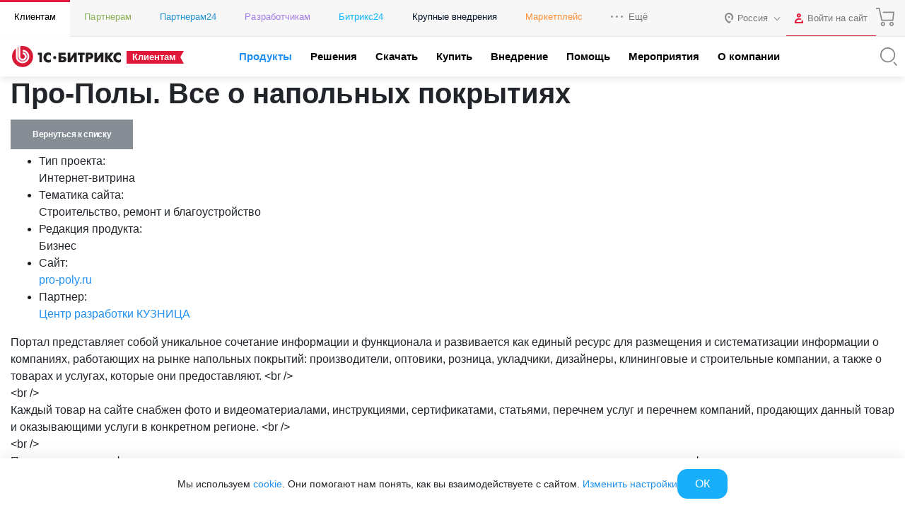

--- FILE ---
content_type: text/html; charset=utf-8
request_url: https://www.1c-bitrix.ru/products/cms/projects/374744/
body_size: 50560
content:
<!DOCTYPE HTML>
<html xmlns:og="http://ogp.me/ns/fb#" xml:lang="ru" lang="ru">
<head>
	<script data-skip-moving="true">;(function(node){node=document.createElement('SCRIPT');node.setAttribute('async','');node.setAttribute('src','/local/components/sb/cookie.manager.bitrix24/templates/.default/base.min.js?'+(Date.now()/86400000|0));node.onload=function(){BX.SB.Util.Gdpr.Cookie.Manager.init({"cookieNameList":{"gdpr":"BITRIX_SM_USER_GDPR_SETTINGS"},"cookieTypeList":{"gdpr":{"persistent":"necessary","analytical":"analytical"}}});};if(node){(document.getElementsByTagName('head')[0]||document.documentElement).appendChild(node);}})(null);</script><!--'start_frame_cache_bx-cookie-manager-bitrix24'--><!--'end_frame_cache_bx-cookie-manager-bitrix24'--><meta http-equiv="Content-Type" content="text/html; charset=utf-8" />
<meta name="keywords" content="Про-Полы. Все о напольных покрытиях" />
<meta name="description" content="Портал представляет собой уникальное сочетание информации и функционала и развивается как единый ресурс для размещения и систематизации информации о компаниях, работающих на рынке напольных покрытий: производители, оптовики, розница, укладчики, дизайнеры, клининговые и строительные компании, а также о товарах и услугах, которые они предоставляют." />
<link rel="canonical" href="https://www.1c-bitrix.ru/products/cms/projects/374744/" />
<script data-skip-moving="true">(function(w, d, n) {var cl = "bx-core";var ht = d.documentElement;var htc = ht ? ht.className : undefined;if (htc === undefined || htc.indexOf(cl) !== -1){return;}var ua = n.userAgent;if (/(iPad;)|(iPhone;)/i.test(ua)){cl += " bx-ios";}else if (/Windows/i.test(ua)){cl += ' bx-win';}else if (/Macintosh/i.test(ua)){cl += " bx-mac";}else if (/Linux/i.test(ua) && !/Android/i.test(ua)){cl += " bx-linux";}else if (/Android/i.test(ua)){cl += " bx-android";}cl += (/(ipad|iphone|android|mobile|touch)/i.test(ua) ? " bx-touch" : " bx-no-touch");cl += w.devicePixelRatio && w.devicePixelRatio >= 2? " bx-retina": " bx-no-retina";if (/AppleWebKit/.test(ua)){cl += " bx-chrome";}else if (/Opera/.test(ua)){cl += " bx-opera";}else if (/Firefox/.test(ua)){cl += " bx-firefox";}ht.className = htc ? htc + " " + cl : cl;})(window, document, navigator);</script>


<link href="/bitrix/components/sb/common.component.template.detail/templates/projects.main/scss/style.min.css?15827269716449" type="text/css"  rel="stylesheet" />
<link href="/local/components/sb/gdpr.manager.bitrix24/templates/.default/base.min.css?176639359113457" type="text/css"  rel="stylesheet" />
<link href="/local/components/sb/gdpr.cookie.settings.bitrix24/templates/.default/style.min.css?17216522312148" type="text/css"  rel="stylesheet" />
<link href="/bitrix/templates/1c_bitrix_2018/components/bitrix/socserv.auth.form/.default/style.css?17585520237102" type="text/css"  rel="stylesheet" />
<link href="/bitrix/content_fonts/opensans/300/opensans.css?1562746550349" type="text/css"  data-template-style="true"  rel="stylesheet" />
<link href="/bitrix/content_fonts/opensans/400/opensans.css?1562746550361" type="text/css"  data-template-style="true"  rel="stylesheet" />
<link href="/bitrix/content_fonts/opensans/600/opensans.css?1562746550367" type="text/css"  data-template-style="true"  rel="stylesheet" />
<link href="/bitrix/content_fonts/opensans/700/opensans.css?1562746550343" type="text/css"  data-template-style="true"  rel="stylesheet" />
<link href="/bitrix/content_fonts/opensans/800/opensans.css?1562746550373" type="text/css"  data-template-style="true"  rel="stylesheet" />
<link href="/bitrix/templates/1c_bitrix_2018/vendor/bootstrap/bootstrap.min.css?1755609764162023" type="text/css"  data-template-style="true"  rel="stylesheet" />
<link href="/bitrix/templates/1c_bitrix_2018/vendor/owl/assets/owl.carousel.min.css?15348687503351" type="text/css"  data-template-style="true"  rel="stylesheet" />
<link href="/bitrix/templates/1c_bitrix_2018/css/main.css?171941592433748" type="text/css"  data-template-style="true"  rel="stylesheet" />
<link href="/bitrix/templates/1c_bitrix_2018/css/app.min.css?1769071943226105" type="text/css"  data-template-style="true"  rel="stylesheet" />
<link href="/bitrix/templates/.default/components/bitrix/system.auth.form/bitrix.template.auth.header/style.min.css?16558882541968" type="text/css"  data-template-style="true"  rel="stylesheet" />
<link href="/bitrix/templates/1c_bitrix_2018/styles.css?15729639934551" type="text/css"  data-template-style="true"  rel="stylesheet" />







	<meta name="robots" content="noyaca" />
	<meta name="robots" content="noodp" />
	<meta name="viewport" content="width=device-width, user-scalable=no, initial-scale=1.0, maximum-scale=1.0, minimum-scale=1.0">
	<meta http-equiv="X-UA-Compatible" content="ie=edge">
	<meta property="og:title" content="Про-Полы. Все о напольных покрытиях"/>
	<meta property="og:description" content="Портал представляет собой уникальное сочетание информации и функционала и развивается как единый ресурс для размещения и систематизации информации о компаниях, работающих на рынке напольных покрытий: производители, оптовики, розница, укладчики, дизайнеры, клининговые и строительные компании, а также о товарах и услугах, которые они предоставляют."/>
	<meta name="twitter:card" content="summary_large_image" />
	<meta property="og:image" content="https://www.1c-bitrix.ru/images/share/1c-bitrix-logo-vert.jpg"/>
	<meta property="og:url" content="https://www.1c-bitrix.ru/products/cms/projects/374744/"/>
	<link rel="canonical" href="https://www.1c-bitrix.ru/products/cms/projects/374744/"/>
			<link rel="icon" type="image/svg+xml" href="/favicon.svg">
		<link rel="icon" type="image/png" sizes="32x32" href="/favicon-32x32.png">
		<link rel="icon" type="image/png" sizes="16x16" href="/favicon-16x16.png">
		<link rel="icon" type="image/x-icon" href="/favicon.ico">
		<link rel="apple-touch-icon" sizes="180x180" href="/apple-touch-icon.png">
			<title>1С-Битрикс - Про-Полы. Все о напольных покрытиях</title>
    
        <meta name="facebook-domain-verification" content="szcsagzvm6kuiurmbmpvt7nlc0d2t5"/>
		</head>
<body class="main-menu-closed  bx-site-1c">
<script data-skip-moving="true" type="text/html" data-bx-gdpr-counter-loader="head">(function(w,d,s,l,i){w[l]=w[l]||[];w[l].push({'gtm.start':new Date().getTime(),event:'gtm.js'});var f=d.getElementsByTagName(s)[0],j=d.createElement(s),dl=l!='dataLayer'?'&l='+l:'';j.async=true;j.src='https://www.googletagmanager.com/gtm.js?id='+i+dl;f.parentNode.insertBefore(j,f);})(window,document,'script','dataLayer','GTM-TZB8LVG');</script>
		<script data-skip-moving="true" type="text/html" data-bx-gdpr-counter-loader="body"><noscript><iframe src="https://www.googletagmanager.com/ns.html?id=GTM-TZB8LVG" height="0" width="0" style="display:none;visibility:hidden"></iframe></noscript></script>
		<script data-skip-moving="true">!function(){function e(n){t(),n.currentTarget.removeEventListener(n.type,e)}function t(){if(window.isGtmInitialized)return!1;window.isGtmInitialized=!0,function(e,t,n,o,i,r,b){let c=e.location.search.match(new RegExp("[?&]"+encodeURIComponent("enable_counters_initialization")+"=([^&]*)"))||[];if("Y"!==decodeURIComponent(c[1])&&t.cookie.match(new RegExp("(?:^|; )"+"DEV_OFFICE_USER".replace(/([\.$?*|{}\(\)\[\]\\\/\+^])/g,"\\$1")+"=([^;]*)")))return;let d=t.cookie.match(new RegExp("(?:^|; )"+"BITRIX_SM_USER_GDPR_SETTINGS".replace(/([\.$?*|{}\(\)\[\]\\\/\+^])/g,"\\$1")+"=([^;]*)"));d=d?decodeURIComponent(d[1]):b;let a=!0;if((d=JSON.parse(d)||{})[r]&&"N"===d[r].enabled&&(a=!1),a){let e,i,r=t.getElementsByTagName(n)[0],d=r.parentNode,a=t.querySelectorAll("["+o+"]");for(let c in a)if(a.hasOwnProperty(c)){let l=a[c],s=l.getAttribute(o),u=l.innerHTML;if(u)switch(s){case"head":(e=t.createElement(n)).async=!0,e.innerHTML=u,d.insertBefore(e,r);break;case"body":(e=t.createElement("DIV")).innerHTML=u,i=e.childNodes;for(let e=0;e<i.length;e++)t.body.insertBefore(i[e],t.body.nextSibling)}l.parentNode.removeChild(l)}}}(window,document,"script","data-bx-gdpr-counter-loader",0,"analytical","{\"necessary\":{\"isMain\":\"Y\",\"type\":\"necessary\",\"enabled\":\"Y\",\"changingAllowed\":\"Y\"},\"analytical\":{\"type\":\"analytical\",\"enabled\":\"Y\",\"changingAllowed\":\"Y\"}}")}t()}();</script><!--'start_frame_cache_advertising_banner_popup'-->
<div
	class="bx-main-cookie-policy-settings"
	data-bx-cookie-policy-section
	data-bx-cookie-policy-section-type="popupsettings"
>
	<div class="bx-main-cookie-policy-settings__popup">
		<div
			class="bx-main-cookie-policy-settings__close"
			data-bx-cookie-policy-section-close
		></div>
		<div class="bx-main-cookie-policy-settings__container">
				<div class="bx-main-user-cookie-settings" data-bx-user-cookie-settings>
				<div class="bx-main-user-cookie-settings__content">
			<div class="bx-main-user-cookie-settings__header">Настройка cookie-файлов</div>
			<div
				class="bx-main-user-cookie-settings__controller"
				data-bx-list
			>
									<div class="bx-main-user-cookie-settings__switch">
						<input
							id="bx-cookie-type-necessary"
							type="checkbox"
							class="bx-main-user-cookie-settings__input"
							 checked													>
						<label
							for="bx-cookie-type-necessary"
							class="bx-main-user-cookie-settings__label"
							data-bx-item
							data-bx-type="necessary"
						>
						<span class="bx-main-user-cookie-settings__selector bx-main-user-cookie-settings__selector_switch">
							<span class="bx-main-user-cookie-settings__selector-switch"></span>
						</span>
							<span class="bx-main-user-cookie-settings__selector-text">Технические cookie-файлы</span>
						</label>
					</div>
										<div class="bx-main-user-cookie-settings__switch">
						<input
							id="bx-cookie-type-analytical"
							type="checkbox"
							class="bx-main-user-cookie-settings__input"
							 checked													>
						<label
							for="bx-cookie-type-analytical"
							class="bx-main-user-cookie-settings__label"
							data-bx-item
							data-bx-type="analytical"
						>
						<span class="bx-main-user-cookie-settings__selector bx-main-user-cookie-settings__selector_switch">
							<span class="bx-main-user-cookie-settings__selector-switch"></span>
						</span>
							<span class="bx-main-user-cookie-settings__selector-text">Аналитические cookie-файлы</span>
						</label>
					</div>
								</div>
		</div>
		<div class="bx-main-user-cookie-settings__content">
			<div class="bx-main-user-cookie-settings__header"></div>

			<div class="bx-main-user-cookie-settings__description">
				<p>Подробнее в <a target="_blank" href="https://www.1c-bitrix.ru/download/files/manuals/ru/privacy.htm">Политике ООО «1С-Битрикс» в отношении cookie-файлов</a></p>            </div>
		</div>
	</div>
		</div>
	</div>
	<div class="bx-main-cookie-policy-settings__overflow"></div>
</div>
<div
	class="bx-main-cookie-policy-sidebar"
	data-bx-cookie-policy-section
	data-bx-cookie-policy-section-type="slidebar"
>
	<div class="bx-main-cookie-policy-sidebar__content">
		<div class="bx-main-cookie-policy-sidebar__introduce">Мы используем <a target="_blank" href="https://www.1c-bitrix.ru/about/privacy.php">cookie</a>. Они помогают нам понять, как вы взаимодействуете с сайтом. <a class="js-show-gdpr-settings" href="#">Изменить настройки</a></div>
		<div class="bx-main-cookie-policy-sidebar__controller">
							<div class="bx-main-cookie-policy-sidebar__control">
					<span
						class="bx-main-cookie-policy-sidebar__button"
						data-bx-cookie-policy-section-close
					>ОК</span>
				</div>
						</div>
	</div>
</div><!--'end_frame_cache_advertising_banner_popup'-->		<div class="d-none">
			<svg xmlns="http://www.w3.org/2000/svg" xmlns:xlink="http://www.w3.org/1999/xlink"><symbol viewBox="0 0 50 50" id="1c-logo" xmlns="http://www.w3.org/2000/svg"><path class="aacls-1" d="M10.99 40.35A20.75 20.7 0 015.141 18.9l6.442 5.859 1.187-1.295-7.893-7.186-1.099 1.262a22.54 22.49 0 0021.18 29.96h1.099a22.42 22.37 0 0015.61-7.329l-1.297-1.174a20.82 20.78 0 01-29.39 1.35zM40.17 8.386A22.54 22.49 0 008.29 9.867l1.341 1.185a20.78 20.74 0 0135.3 19.75l-6.475-5.881-1.187 1.295 7.904 7.175 1.165-1.251a22.57 22.52 0 00-6.167-23.75z"/><path class="aacls-1" d="M28.34 20.6a5.178 5.168 0 011.77.263l.715.23a.143.143 0 00.198-.109l.406-1.196a.154.154 0 00-.11-.208l-.681-.23a6.113 6.1 0 00-2.298-.374c-2.99 0-4.815 2.194-4.815 5.617s1.825 5.65 4.815 5.65a6.255 6.243 0 002.32-.406l.692-.23a.154.154 0 00.11-.22l-.44-1.163c-.054-.098-.131-.142-.22-.11l-.692.231a4.98 4.97 0 01-1.792.285c-1.89 0-3.012-1.47-3.012-4.027s1.143-4.005 3.034-4.005zm-9.191 9.348a.154.154 0 00.176.165h1.396a.154.154 0 00.176-.165v-10.6a.23.23 0 00-.1-.208l-.087-.077a.275.274 0 00-.242 0l-3.298 1.393a.143.143 0 00-.088.22l.45 1.162c.056.11.133.132.22.088l1.034-.45.187-.099h.099c.098 0 .142 0 .131.176a7.817 7.801 0 00-.088 1.097z"/></symbol><symbol viewBox="0 0 50 50" id="a-plus" xmlns="http://www.w3.org/2000/svg"><path d="M36.838 2.5v7.748h-7.746v1.815h7.746v7.736h1.815v-7.736h7.736v-1.815h-7.736V2.5h-1.815zm-18.553 9.172a.42.42 0 00-.436.367 62.296 62.296 0 01-2.562 7.397L3.648 47.034c-.102.26 0 .464.318.464h1.555a.544.544 0 00.531-.306l4.084-9.914h17.89l4.093 9.914a.522.522 0 00.522.306h1.53c.307 0 .42-.204.307-.464L22.841 19.436c-.952-2.416-1.95-5.14-2.574-7.397a.42.42 0 00-.476-.363h-1.465a.42.42 0 00-.041-.004zm.78 3.555c.124 0 .255.092.306.273a35.164 35.164 0 001.836 5.672l5.877 13.95H11.033l5.875-13.95A41.153 41.153 0 0018.79 15.5c.028-.181.148-.273.273-.273z"/></symbol><symbol viewBox="0 0 50 45.7" id="ab-boxes" xmlns="http://www.w3.org/2000/svg"><path d="M24.1 2.28v10.3H2.5v30.8h45V2.28zm0 39.3H4.3v-27.2h19.8zm21.6 0H25.9V4.08h19.8z"/><path d="M9.79 32.4h1.41a.179.179 0 00.179-.134l.716-1.84h4.61l.716 1.84a.179.179 0 00.179.134h1.41c.123 0 .168-.078.123-.19l-2.52-6.41a36.3 36.3 0 01-1.12-3.49.168.168 0 00-.179-.134h-1.82a.157.157 0 00-.179.146 34 34 0 01-1.12 3.48l-2.53 6.41c-.045.112 0 .19.123.19zm3.64-5.37a20.1 20.1 0 00.862-2.72c0-.157.19-.157.235 0a20.1 20.1 0 00.828 2.72l.784 1.93h-3.47zM32.4 32.4h4.2c2.13 0 3.36-1.12 3.36-3.06s-1.41-3.12-3.79-3.12h-2.28v-2.6h4.85a.168.168 0 00.19-.134l.347-1.18a.134.134 0 00-.146-.179h-6.72a.157.157 0 00-.168.168v9.93a.157.157 0 00.168.168zm1.48-4.71h2.32c1.3 0 2.06.616 2.06 1.66a1.5 1.5 0 01-1.7 1.57h-2.68z"/></symbol><symbol viewBox="0 0 39.7 50" id="apple" xmlns="http://www.w3.org/2000/svg"><path d="M28.4 0c-5.23.79-9.03 5.59-9.77 10.7-.411.852.45 1.88 1.34 1.47 4.23-.839 8.68-3.69 9.34-8.28.015-1.16.541-2.84-.467-3.71a.987.987 0 00-.452-.135zm-.867 2.24c.192 3.59-2.82 6.4-6.04 7.36-1.53.568.348-2.38.686-3.16 1.2-2 3.14-3.51 5.36-4.21zm1.22 9.57c-3-.042-5.93.792-8.69 1.91-4.63-2.68-11-2.53-15 1.26-4.05 3.52-5.67 9.19-4.92 14.4.69 5.15 2.65 10.2 5.71 14.4 2.32 2.69 4.99 6.05 8.93 5.82 2.66-.314 5.08-2.5 7.87-1.58 2.59.587 5.01 2.73 7.79 1.75 3.9-1.37 6.34-5.13 8.1-8.66 1.22-2.41 1.89-5.63-.119-7.84-1.48-1.75-4.19-2.59-4.54-5.15-.637-3.81 2.29-6.97 4.88-9.33.645-1.08-.684-2.13-1.19-2.97-2.12-2.63-5.47-3.98-8.8-3.99zm-.057 1.88c3.17.013 6.53 1.51 8.1 4.37-2.91 2.71-5.81 6.64-4.69 10.8.528 2.18 2.3 3.71 4.09 4.82 2.2 1.48 1.78 4.43.647 6.45-1.57 3.16-3.64 6.6-7.14 7.82-2.49.487-4.53-1.61-6.94-1.91-2.75-.736-5.32.806-7.85 1.6-3.06.372-5.18-2.41-6.99-4.45-2.9-3.4-4.56-7.73-5.57-12-1.19-5.08-.244-10.9 3.74-14.6 2.93-3.06 7.7-3.48 11.5-1.93 1.05.162 2 1.52 3.1.821 2.54-1.05 5.24-1.83 8.01-1.8z"/></symbol><symbol viewBox="0 0 50 42.849" id="balalaika" xmlns="http://www.w3.org/2000/svg"><defs><style/></defs><path d="M44.028 0l-1.4.955.593.87.139-.095-1.422 1.197-.573-.807-1.4.955.669.987-.807.68-.688 1.983-14.627 9.121c-.732-.148-1.476-.308-2.218-.425a53.53 53.53 0 00-21.211 1.061L0 16.77l17.776 26.08.712-.954a48.216 48.216 0 005.217-9.768 79.155 79.155 0 003.67-12.187l14.17-10.106 1.836.074 5.801-3.182a1.506 1.506 0 00.551-2.196L47.136.722a1.517 1.517 0 00-2.248-.298l-.341.308zm1.812 1.834l2.376 3.47-5.238 2.884-1.825-.063-.467-.701.595-1.719zm-.456 1.601a.764.764 0 00-.764.764.764.764 0 00.764.764.764.764 0 00.764-.764.764.764 0 00-.764-.764zm-6.046 5.167l.341.478-13.789 9.83v.066h-.095a76.451 76.451 0 01-3.711 12.567l.783.319-.794-.298a49.542 49.542 0 01-4.297 8.347L2.748 17.787a53.615 53.615 0 0119.282-.69c.976.148 1.94.34 2.895.553v-.065zM19.292 19.398a2.81 2.81 0 102.81 2.81 2.81 2.81 0 00-2.81-2.81zm-.039 1.7a1.114 1.114 0 011.1 1.165 1.124 1.124 0 01-1.06 1.07v-.01a1.114 1.114 0 11-.04-2.225zm-7.259 2.176l-1.402.957 4.028 5.894 1.402-.959z"/></symbol><symbol viewBox="0 0 50 50" id="basket" xmlns="http://www.w3.org/2000/svg"><path d="M2.5 3.033v1.719h7.383l6.244 29.061h28.912l2.46-21.096H19.73v1.719h25.838l-2.065 17.658H17.514L11.27 3.033H2.5zm16.979 34.545a4.697 4.697 0 00.217 9.389 4.697 4.697 0 004.685-4.686 4.697 4.697 0 00-4.902-4.703zm21.516 0a4.697 4.697 0 00.195 9.389 4.697 4.697 0 004.698-4.686 4.697 4.697 0 00-4.893-4.703zm-21.299 1.727a2.977 2.977 0 012.967 2.976 2.977 2.977 0 11-2.967-2.976zm21.494 0a2.977 2.977 0 012.978 2.976 2.977 2.977 0 11-2.978-2.976z"/></symbol><symbol viewBox="0 0 42.141 50" id="bell" xmlns="http://www.w3.org/2000/svg"><path d="M21.545 2.5l-1.367 3.07c-.614.116-2.201.463-4.14 1.7-2.36 1.504-4.847 4.299-5.184 8.976-.315 4.354-.836 6.983-1.64 8.79-.802 1.805-1.877 2.863-3.562 4.19-1.931 1.523-2.856 3.648-3.26 5.602a14.813 14.813 0 00-.158 4.844.89.89 0 00.883.771h35.908a.89.89 0 00.88-.771c.149-1.085.243-2.89-.161-4.844-.405-1.953-1.329-4.077-3.254-5.6-1.68-1.327-2.749-2.383-3.55-4.187-.803-1.804-1.325-4.435-1.64-8.795a11.156 11.156 0 00-6.216-9.57l-.786 1.596a9.37 9.37 0 015.225 8.072.89.89 0 00.002.031c.32 4.448.844 7.267 1.787 9.389s2.317 3.471 4.074 4.861C36.897 31.82 37.652 33.51 38 35.19c.284 1.375.196 2.525.117 3.472H4.025c-.08-.948-.172-2.099.111-3.474.347-1.68 1.101-3.367 2.618-4.563 1.764-1.39 3.141-2.742 4.086-4.865.944-2.123 1.468-4.943 1.789-9.385.297-4.118 2.348-6.316 4.367-7.603 2.019-1.288 3.943-1.563 3.943-1.563a.89.89 0 00.69-.52l1.543-3.464-1.627-.725zm-5.846 40.115c0 1.554.615 2.833 1.547 3.662.933.829 2.142 1.223 3.338 1.223s2.406-.394 3.338-1.223c.932-.829 1.547-2.108 1.547-3.662h-1.781c0 1.109-.384 1.827-.95 2.33-.565.503-1.353.774-2.154.774-.8 0-1.589-.271-2.154-.774-.565-.502-.95-1.221-.95-2.33H15.7z" color="#000" style="font-feature-settings:normal;font-variant-alternates:normal;font-variant-caps:normal;font-variant-ligatures:normal;font-variant-numeric:normal;font-variant-position:normal;isolation:auto;mix-blend-mode:normal;shape-padding:0;text-decoration-color:#000;text-decoration-line:none;text-decoration-style:solid;text-indent:0;text-orientation:mixed;text-transform:none;white-space:normal"/></symbol><symbol viewBox="0 0 50 40.203" id="bill" xmlns="http://www.w3.org/2000/svg"><path d="M20.588 0v5.242H3.639A3.672 3.672 0 000 8.904v22.441a3.661 3.661 0 003.662 3.684h16.95v5.174h3.546l.248-.541a1.017 1.017 0 01.94-.612 1.028 1.028 0 01.937.612l.237.54h4.214l.239-.54a1.028 1.028 0 011.875 0l.238.54h4.203l.236-.54a1.028 1.028 0 01.938-.612 1.017 1.017 0 01.94.612l.247.54h4.227l.236-.54a1.04 1.04 0 011.887 0l.238.54H50V0H20.588zm1.853 1.809h25.786v36.609h-.858a2.825 2.825 0 00-4.521 0h-2.034a2.836 2.836 0 00-4.52 0h-2.1a2.836 2.836 0 00-4.52 0h-2.069a2.836 2.836 0 00-4.52 0h-.644V1.808zm3.413 4v1.806h15.592V5.81H25.854zM3.639 7.05h16.949v6.892H1.81V8.904a1.853 1.853 0 011.83-1.853zm22.215 3.764v1.806h5.672v-1.807h-5.672zm9.457 0v1.806h5.672v-1.807H35.31zM1.809 15.752h18.779v17.445H3.638a1.853 1.853 0 01-1.83-1.853V15.752zm24.045 9.072v1.809h18.982v-1.809H25.854zm0 5.006v1.809h10.418V29.83H25.854z"/></symbol><symbol viewBox="0 0 48.059 50" id="box-with-line" xmlns="http://www.w3.org/2000/svg"><path d="M23.857.002a2.56 2.56 0 00-.852 4.943v9.403l-10.38 3.013-7.563-4.783a2.327 2.327 0 00.057-.488 2.56 2.56 0 10-2.559 2.56 2.502 2.502 0 001.5-.502l7.97 5.04v12.439l-7.97 5.027a2.583 2.583 0 00-1.5-.5 2.56 2.56 0 102.559 2.56 2.327 2.327 0 00-.057-.49l7.738-4.852 10.205 2.723v8.985a2.548 2.548 0 101.862 0v-8.985l10.275-2.828 7.796 4.934a3.491 3.491 0 000 .49 2.56 2.56 0 102.559-2.56l-.045.023a2.618 2.618 0 00-1.514.5l-7.982-5.05V19.198l7.982-5.05a2.537 2.537 0 001.514.501 2.56 2.56 0 10-2.56-2.56 3.491 3.491 0 000 .488l-7.715 4.898-10.311-3.117V4.945a2.56 2.56 0 00-1.01-4.943zm.057 1.883a.698.698 0 01.697.697.698.698 0 01-1.338 0 .698.698 0 01.64-.697zm21.539 9.506a.698.698 0 11-.7.699.698.698 0 01.7-.7zm-42.922.037a.698.698 0 01.726.697.698.698 0 01-.697.697.698.698 0 01-.03-1.394zm21.393 4.595l6.879 2.082-6.82 1.85-6.981-1.908zm-10.03 3.13l9.112 2.466v12.557l-9.111-2.42zm20.202 0V31.65l-9.229 2.537V21.642zM2.532 38.05a.698.698 0 01.726.698.698.698 0 01-.697.664v.035a.698.698 0 01-.03-1.397zm42.893 0a.698.698 0 01.726.698.698.698 0 01-.697.664v.035a.698.698 0 01-.03-1.397zM23.92 46.722a.698.698 0 01.691.79.687.687 0 01-.697.65v.035a.687.687 0 01-.688-.686.698.698 0 01.694-.789z"/></symbol><symbol viewBox="0 0 43.305 50" id="boxes" xmlns="http://www.w3.org/2000/svg"><path d="M21.658 2.5L2.166 13.743v22.506l.487.28L21.658 47.5 41.14 36.25V13.741zm-.974 2.809v9.135l-8.655 4.994v9.99l-7.916 4.57V14.866zm1.948.002l16.56 9.555v19.132l-7.916-4.57v-9.99l-8.645-4.994zm-.974 10.818l7.065 4.081-7.065 4.079-7.072-4.079zm-7.682 5.976l6.708 3.871v7.322l-6.708-3.871zm15.355 0v7.322l-6.699 3.87v-7.32zm-16.329 9.01l8.656 4.995 8.645-4.996 7.919 4.573-16.564 9.566-16.573-9.566z"/></symbol><symbol viewBox="0 0 50 32.102" id="boxes-on-line" xmlns="http://www.w3.org/2000/svg"><path d="M45.36 23.264h-2.567V8.682H28.158V0H5.671v23.264H4.204a4.422 4.422 0 000 8.833H45.36a4.422 4.422 0 100-8.833zM33.809 10.408v2.696h1.726v-2.696h5.532V23.21H28.125V10.408zM7.396 1.726h8.628V4.12h1.726V1.726h8.628V23.21H7.396zM45.36 30.37H4.204a2.696 2.696 0 010-5.393H45.36a2.696 2.696 0 110 5.393z"/><path d="M4.905 26.887a.863.863 0 10.862.863.863.863 0 00-.862-.863zM14.892 26.887a.863.863 0 10.863.863.863.863 0 00-.863-.863zM24.782 26.887a.863.863 0 10.874.863.863.863 0 00-.874-.863zM34.726 26.887a.863.863 0 10.863.863.863.863 0 00-.863-.863zM44.659 26.887a.863.863 0 10.874.863.863.863 0 00-.874-.863z"/></symbol><symbol viewBox="0 0 50 44.19" id="cabinet" xmlns="http://www.w3.org/2000/svg"><defs><style/></defs><path d="M45.218 2.652v11.743h-6V5.507H28.554v8.888h-7.777V5.507H10.099v8.888H4.778V2.652H3v38.885h1.778v-5.9h40.44v5.9h1.778V2.652zM30.375 7.329h7.066v7.066h-7.066zm-18.487 0h7.066v7.066h-7.066zm0 26.531v-7.077h7.066v7.077zm8.888 0v-8.888H10.099v8.888H4.778V16.173h40.44V33.86z" /></symbol><symbol viewBox="0 0 50 45.95" id="calendar" xmlns="http://www.w3.org/2000/svg"><defs><style/></defs><path d="M3.5 3.217v39.51h33.37l8.555-9.681h.09l.003-.107.985-1.114V3.215h-43zm1.859 1.859h39.28v6.045h-8.462v1.859h8.462v18.13l-.073.082H34.97v.209h-.093v9.46H5.356v-27.88h26.03v-1.858H5.356V5.078zm9.136 15.45a1.755 1.755 0 101.789 1.743h-.011a1.743 1.743 0 00-1.743-1.743 1.755 1.755 0 00-.034 0zm10.46 0a1.755 1.755 0 101.789 1.743 1.755 1.755 0 00-1.755-1.743 1.755 1.755 0 00-.034 0zm10.48 0a1.743 1.743 0 101.766 1.743 1.743 1.743 0 00-1.743-1.743 1.743 1.743 0 00-.023 0zm-20.94 9.297a1.755 1.755 0 101.789 1.755 1.743 1.743 0 00-1.755-1.755 1.755 1.755 0 00-.034 0zm10.46 0a1.755 1.755 0 101.789 1.755 1.755 1.755 0 00-1.755-1.755 1.755 1.755 0 00-.034 0zm11.78 3.23h6.19l-6.19 7.014z" stroke-width=".956"/></symbol><symbol viewBox="0 0 20 20" id="check" xmlns="http://www.w3.org/2000/svg"><path d="M5 18.13a1.25 1.25 0 01-.88-.37L.37 14a1.25 1.25 0 011.76-1.77L5 15.11 17.87 2.24A1.25 1.25 0 1119.63 4L5.88 17.76a1.25 1.25 0 01-.88.37z"/></symbol><symbol viewBox="0 0 23 22" id="check-circle" xmlns="http://www.w3.org/2000/svg"><path d="M11 22a11 11 0 010-22 10.94 10.94 0 014.47 1 1 1 0 01-.82 1.83A8.87 8.87 0 0011 2a9 9 0 000 18 9 9 0 009-9v-.93a1 1 0 112 0V11a11 11 0 01-11 11z"/><path d="M11 14a1 1 0 01-.71-.3l-3-3a1 1 0 010-1.41 1 1 0 011.42 0l2.29 2.3L21.29 1.3a1 1 0 011.42 0 1 1 0 010 1.41l-11 11A1 1 0 0111 14z"/></symbol><symbol viewBox="0 0 69.525 50" id="cheese" xmlns="http://www.w3.org/2000/svg"><path d="M29.652 0C13.011-.031 0 6.96 0 15.891V33.36c0 8.93 13.012 15.922 29.605 15.922a52.737 52.737 0 0013.576-1.736 1.251 1.251 0 00.984-1.205v-4.692l8.29 7.992a.672.672 0 00.203.141s.109.094.187.11a1.22 1.22 0 00.47.109 1.282 1.282 0 00.485-.11h.078c9.681-2.737 15.64-8.117 15.64-14.076a.203.203 0 010-.156V17.77a1.189 1.189 0 000-.253 10.025 10.025 0 00-2.003-5.316 1.564 1.564 0 00-.265-.219v-.094a1.22 1.22 0 00-.328-.14h-.11a1.11 1.11 0 00-.453 0h-.078l-9.088 1.83v-2.942a.704.704 0 000-.172.579.579 0 000-.28 1.298 1.298 0 00-.344-.626s0-.11-.093-.172C52.064 3.661 41.445.001 29.652.001zm-.047 2.47c10.088 0 19.175 2.786 23.898 7.18l-24.148 5.02a.235.235 0 00-.11 0 .735.735 0 00-.234.094 1.564 1.564 0 00-.203.14h-.094a.391.391 0 000 .11.938.938 0 00-.14.203l-.094.219a1.063 1.063 0 000 .22.766.766 0 000 .266V16.156a.954.954 0 00.078.188 2.033 2.033 0 00.156.234s0 .078.079.094L40.428 28.12a50.672 50.672 0 01-10.822 1.156c-14.686 0-27.104-6.145-27.104-13.418C2.502 8.587 14.92 2.47 29.606 2.47zM54.8 11.935v2.11l-14.92 3.128a.235.235 0 01-.11 0h-.093l-.14.078a.798.798 0 00-.204.14h-.093v.094l-.141.315a.907.907 0 00-.078.219.5.5 0 000 .218.766.766 0 000 .266v4.676l-6.742-6.553 22.52-4.691zm11.105 2.392a7.132 7.132 0 011.156 3.785c0 4.724-5.144 9.117-13.48 11.572l-10.87-10.557 23.194-4.8zm-24.492 7.022l10.65 10.338v14.076l-7.898-7.633v-9.211a.766.766 0 000-.266.438.438 0 000-.14v-.078a1.564 1.564 0 00-.11-.235 1.47 1.47 0 00-.14-.19v-.077l-2.502-2.315v-4.27zM2.501 22.412c4.536 5.6 14.826 9.383 27.104 9.383a53.941 53.941 0 0012.06-1.375v14.904a50.047 50.047 0 01-12.06 1.453c-14.686 0-27.104-6.145-27.104-13.418V22.412zm64.576 2.174v11.213c0 4.536-4.692 8.775-12.512 11.262V32c5.646-1.704 9.978-4.315 12.512-7.412z"/></symbol><symbol viewBox="0 0 22 22" id="circle" xmlns="http://www.w3.org/2000/svg"><path d="M11 22a11 11 0 1111-11 11 11 0 01-11 11zm0-20a9 9 0 109 9 9 9 0 00-9-9z"/></symbol><symbol viewBox="0 0 43.544 50" id="clock-border" xmlns="http://www.w3.org/2000/svg"><defs><style/></defs><g ><path d="M21.271 9.399v7.94l6.088 3.805m10.693-3.805A16.324 16.324 0 1121.778 1.015a16.337 16.337 0 0116.274 16.324zm-6.24 31.647H11.744m31.8-7.61H0" stroke-miterlimit="10" stroke-width="2.02944" fill="none" stroke="#000"/></g></symbol><symbol viewBox="0 0 50 34.15" id="cloud-up" xmlns="http://www.w3.org/2000/svg"><path d="M25.916.01C18.78-.248 12.45 4.492 10.636 11.376 4.588 11.792-.118 16.866.002 22.962c.119 6.19 5.16 11.165 11.353 11.199H39.41l.873-.09h.009c5.66-.85 9.818-5.771 9.711-11.493-.105-5.626-4.31-10.298-9.858-11.059A15.239 15.239 0 0026.178.054l-.01-.021zm-.298 2.371a12.768 12.768 0 0112.266 10.332l.19.976h.985c4.92-.03 8.778 3.987 8.838 8.918.064 4.933-3.638 9.391-8.53 9.491l-28.075-.031h-.006c-5.025.143-9.172-4.39-9.151-9.445.02-5.05 4.208-9.071 9.257-8.891h1.218l.2-1.028A12.768 12.768 0 0125.623 2.371zm-.323 9.925l-6.042 6.043 1.756 1.754 3.043-3.042v9.751h2.485v-9.751l3.043 3.042 1.769-1.752-4.582-4.572z" color="#000" style="-inkscape-stroke:none"/></symbol><symbol viewBox="0 0 89.26 50" id="code" xmlns="http://www.w3.org/2000/svg"><path d="M54.531 0L28.24 48.406 31.174 50l26.29-48.406zm32.367 22.285L65.181 44.017l2.361 2.36L89.26 24.22zM67.543 2.504l-2.361 2.361L86.899 26.58l2.361-2.36zM2.361 22.285L0 24.22l21.717 22.157 2.361-2.36zM21.716 2.504L-.001 24.221l2.361 2.36L24.077 4.864z"/></symbol><symbol viewBox="0 0 50.007 50.007" id="contact" xmlns="http://www.w3.org/2000/svg"><path d="M11.312 3.502a2.52 2.52 0 00-1.39.36l-3.64 2.185a5.137 5.137 0 00-2.342 3.04c-1.31 4.776-.324 13.02 11.817 25.162 9.659 9.659 16.848 12.256 21.79 12.256a12.703 12.703 0 003.37-.44 5.128 5.128 0 003.036-2.342l2.19-3.637a2.528 2.528 0 00-.767-3.409l.002-.001-8.706-5.806a2.539 2.539 0 00-3.401.553l-2.536 3.26c-.326.43-.92.555-1.39.293l-.483-.265c-1.599-.872-3.588-1.958-7.596-5.968s-5.094-6-5.966-7.596l-.265-.483a1.085 1.085 0 01.287-1.394l3.258-2.534a2.543 2.543 0 00.553-3.403L13.327 4.63a2.523 2.523 0 00-2.015-1.127zm-.256 1.448c.41-.064.839.11 1.082.476l3.153 4.735 2.647 3.97c.317.479.212 1.121-.24 1.476l-3.259 2.536a2.508 2.508 0 00-.664 3.219l.26.47c.916 1.68 2.054 3.77 6.212 7.927 4.157 4.157 6.245 5.296 7.924 6.212l.47.257c1.09.611 2.462.328 3.22-.664l2.535-3.258a1.104 1.104 0 011.477-.238l8.702 5.803c.489.325.637.976.334 1.479l-2.184 3.639a3.706 3.706 0 01-2.185 1.695c-4.409 1.21-12.111.209-23.769-11.448C5.115 21.58 4.112 13.876 5.323 9.466a3.71 3.71 0 011.698-2.188l3.639-2.184a1.09 1.09 0 01.396-.144zM27.87 9.237a.717.717 0 00-.002 1.434h.002c6.724.009 12.173 5.458 12.181 12.183a.717.717 0 001.434 0c-.008-7.517-6.099-13.608-13.614-13.616zm-.002 4.3a.715.715 0 00-.715.716c0 .396.32.717.715.717a7.893 7.893 0 017.884 7.884.717.717 0 001.433 0 9.329 9.329 0 00-9.317-9.317zm0 4.3a.717.717 0 000 1.433 3.59 3.59 0 013.584 3.584.717.717 0 001.432 0 5.021 5.021 0 00-5.016-5.016z"/></symbol><symbol viewBox="0 0 50 47.3" id="controls" xmlns="http://www.w3.org/2000/svg"><defs><style/></defs><path d="M46.05 16.35H3.56V3.31h42.49zM5.37 14.491h38.8V5.194H5.4zm32.08 29.5l-5.485-14.71 14.54 5.532-5.811 3.359zm-2.324-11.53l2.685 7.182 1.615-2.836 2.824-1.639zm-5.206-8.228H3.5v-1.859h26.42zm-8.984 7.531H3.506v-1.859h17.43zm4.567 7.577h-22v-1.859h22zm20.28-15.11h-10.46v-1.859h10.46z" stroke-width=".86"/></symbol><symbol viewBox="0 0 59.12 50" id="coub" xmlns="http://www.w3.org/2000/svg"><defs><style/></defs><path d="M46.305 0l-9.078 4.54-5.563-2.988-.019.032-.023-.048-21.02 10.392.01.018h-.14v15.847L0 33.017l.09.182H.03v11.872h.055l-.028.058 9.08 4.335.022-.042.048.097 10.665-5.408L31.55 50l.065-.13.044.088 20.796-10.367-.012-.02h.123l.041-13.573 6.482-3.334-.02-.042h.05V6.34h-.073l.025-.05L46.397.045l-.035.07zm.007 2.503l9.272 4.566-8.919 4.39-9.156-4.552zm-14.73 1.552l3.192 1.714-.875.436.026.049h-.107v11.52l-.007.012 1.75 1.164-4.008 1.82-12.156-5.838v.002l-4.977-2.392zm4.479 4.635l9.286 4.617v12.747l-6.462-3.341v-4.215h-.05l.03-.046-2.804-1.864zm20.817.24v12.35l-9.29 4.778V13.502zm-44.164 5.28l5.71 2.743.576.277 11.42 5.482V46.92l-11.988-6.045v-7.737h-.074l.037-.067-5.681-3.207zm23.93 6.713v3.2h.104l-.005.007 9.68 5.003.033-.065.04.076 3.868-1.99-.035 10.992-17.667 8.808V22.731zm-26.17 9.376v.806h.018l-.032.057 4.203 2.377-5.432 2.61-5.339-2.566zm-8.2 4.993l5.835 2.803v8.395l-5.836-2.788zm13.915 0v6.92h.063l-.03.058 1.166.587-7.037 3.568v-8.328z" color="#000" style="font-feature-settings:normal;font-variant-alternates:normal;font-variant-caps:normal;font-variant-ligatures:normal;font-variant-numeric:normal;font-variant-position:normal;isolation:auto;mix-blend-mode:normal;shape-padding:0;text-decoration-color:#000;text-decoration-line:none;text-decoration-style:solid;text-indent:0;text-orientation:mixed;text-transform:none;white-space:normal"/></symbol><symbol viewBox="0 -32 57.018 50" id="cross-sell" xmlns="http://www.w3.org/2000/svg"><path d="M28.51-32a24.923 24.923 0 00-17.678 7.322 24.927 24.927 0 00-7.16 14.81l-1.703-2.03a1.115 1.115 0 10-1.709 1.43l3.469 4.134a1.117 1.117 0 001.662.147l4.132-3.469a1.115 1.115 0 10-1.43-1.709l-2.216 1.86A22.704 22.704 0 0112.41-23.1a22.696 22.696 0 0116.1-6.668c5.396 0 10.35 1.874 14.248 5.005a22.77 22.77 0 017.988 12.857 1.115 1.115 0 102.18-.472 25.002 25.002 0 00-8.773-14.12A24.887 24.887 0 0028.51-32zM12.278-19.439a1.116 1.116 0 100 2.232h3.373l5.996 18.365a4.054 4.054 0 00-2.052 1.108 4.058 4.058 0 00-1.192 2.877c0 1.123.455 2.14 1.192 2.875a4.056 4.056 0 002.877 1.191 4.051 4.051 0 002.875-1.191 4.052 4.052 0 001.19-2.875c0-.66-.155-1.284-.435-1.836h7.748a4.041 4.041 0 00-.439 1.836c0 1.123.455 2.139 1.191 2.875a4.055 4.055 0 002.877 1.191c1.123 0 2.141-.455 2.877-1.191a4.05 4.05 0 001.19-2.875 4.05 4.05 0 00-1.19-2.871 4.106 4.106 0 00-2.878-1.198H23.966l-.643-1.968 14.156-.002c.47 0 .907-.3 1.06-.77l3.932-12.04a1.116 1.116 0 00-1.037-1.531h-7.338a1.116 1.116 0 000 2.231h5.801l-1.21 3.713H20.578l-1.213-3.713h5.803a1.116 1.116 0 000-2.232h-6.531l-1.12-3.43c-.152-.47-.59-.77-1.06-.77zm17.354 4.201a1.116 1.116 0 10.002 2.233 1.116 1.116 0 00-.002-2.233zm22.762 7.121c-.297 0-.566.117-.766.305l-4.132 3.469a1.115 1.115 0 101.43 1.709l2.216-1.86A22.701 22.701 0 0144.61 9.1a22.693 22.693 0 01-16.098 6.668 22.67 22.67 0 01-14.25-5.006A22.768 22.768 0 016.273-2.095a1.114 1.114 0 00-2.18.47 25.003 25.003 0 008.773 14.122 24.894 24.894 0 0015.645 5.504 24.918 24.918 0 0017.676-7.322 24.924 24.924 0 007.16-14.81l1.704 2.03a1.115 1.115 0 001.57.14 1.116 1.116 0 00.139-1.57l-3.47-4.134a1.116 1.116 0 00-.896-.452zM21.308-7.062h16.65l-1.285 3.936h-14.08zM37.556 3.303a1.833 1.833 0 011.76 1.838 1.833 1.833 0 01-1.836 1.836 1.833 1.833 0 01-1.836-1.836 1.833 1.833 0 011.912-1.838zm-15.084.004c.507 0 .965.205 1.297.537.332.332.537.79.537 1.297a1.832 1.832 0 01-1.834 1.836 1.83 1.83 0 01-1.836-1.836 1.83 1.83 0 011.836-1.834z" fill-rule="evenodd"/></symbol><symbol viewBox="0 0 50 41.346" id="cup" xmlns="http://www.w3.org/2000/svg"><defs><style/></defs><path d="M7.904 0v2.043H9.54v3.775H4.506C2.026 5.828 0 7.864 0 10.344a13.853 13.853 0 008.916 12.934h.002l1.703.644c2.137 5.427 7.249 9.35 13.322 9.766V39.3h-9.892v2.045h21.967v-2.045h-10.03v-5.613c6.056-.42 11.155-4.323 13.304-9.725l1.793-.687v.002A13.852 13.852 0 0050 10.344c0-2.48-2.026-4.516-4.506-4.526H40.393V2.043h1.404V0H7.904zm3.68 2.043h26.764v16.268a13.421 13.421 0 01-13.379 13.387 13.407 13.407 0 01-13.385-13.383V2.043zm-7.068 5.82h5.023v10.455c.003 1.074.116 2.121.328 3.133l-.223-.084-.001-.002a11.796 11.796 0 01-7.598-11.023 2.465 2.465 0 012.47-2.478zm35.877 0h5.091a2.465 2.465 0 012.471 2.48 11.795 11.795 0 01-7.6 11.024l-.304.117c.217-1.022.338-2.08.342-3.166V7.863z" color="#000" style="font-feature-settings:normal;font-variant-alternates:normal;font-variant-caps:normal;font-variant-ligatures:normal;font-variant-numeric:normal;font-variant-position:normal;isolation:auto;mix-blend-mode:normal;shape-padding:0;text-decoration-color:#000;text-decoration-line:none;text-decoration-style:solid;text-indent:0;text-orientation:mixed;text-transform:none;white-space:normal"/><path d="M-9.075 12.628v9.333" fill="none" opacity=".01" stroke="#000"/></symbol><symbol viewBox="0 0 50 47.406" id="database" xmlns="http://www.w3.org/2000/svg"><defs><style/></defs><path d="M25 2.37c-6.059 0-11.545.887-15.594 2.364-2.024.739-3.693 1.622-4.906 2.668-1.213 1.047-2 2.319-2 3.73v25.14c0 1.41.788 2.683 2.002 3.73 1.213 1.046 2.88 1.927 4.904 2.666 4.048 1.478 9.536 2.368 15.594 2.368 6.059 0 11.545-.892 15.594-2.371 2.024-.74 3.691-1.623 4.904-2.668 1.213-1.046 2.003-2.317 2.003-3.725v-25.14c0-1.411-.788-2.683-2-3.73-1.214-1.046-2.883-1.93-4.907-2.668C36.546 3.257 31.059 2.37 25 2.37zm0 1.737c5.888 0 11.217.88 14.998 2.26 1.89.69 3.39 1.508 4.367 2.35.976.843 1.399 1.647 1.399 2.416 0 .768-.423 1.573-1.4 2.415S41.89 15.21 39.998 15.9c-3.78 1.38-9.11 2.259-14.998 2.259s-11.217-.88-14.998-2.26c-1.89-.689-3.39-1.509-4.367-2.351S4.237 11.9 4.237 11.133c0-.769.423-1.573 1.4-2.416.976-.842 2.476-1.66 4.366-2.35 3.78-1.38 9.11-2.26 14.998-2.26zM4.237 14.62c.087.082.172.164.264.244 1.213 1.047 2.882 1.928 4.906 2.667 4.048 1.477 9.534 2.366 15.594 2.366s11.545-.89 15.594-2.366c2.024-.74 3.693-1.62 4.906-2.667.092-.08.177-.162.264-.244v9.077c0 .763-.423 1.567-1.4 2.408-.976.842-2.475 1.661-4.366 2.352-3.781 1.382-9.112 2.266-14.998 2.266-5.887 0-11.217-.88-14.998-2.259-1.89-.69-3.39-1.507-4.367-2.35-.976-.842-1.399-1.647-1.399-2.417v-9.077zm41.527 12.554v9.096c0 .763-.423 1.567-1.4 2.408s-2.475 1.663-4.366 2.354c-3.781 1.382-9.111 2.264-14.998 2.264-5.886 0-11.217-.88-14.998-2.26-1.89-.69-3.39-1.51-4.366-2.353s-1.4-1.646-1.4-2.413v-9.088c.088.082.173.166.266.246 1.213 1.047 2.88 1.93 4.904 2.668C13.455 31.574 18.942 32.46 25 32.46c6.059 0 11.545-.892 15.594-2.372 2.024-.74 3.692-1.622 4.905-2.668.092-.08.177-.164.265-.246z" color="#000" stroke-width=".9" style="font-feature-settings:normal;font-variant-alternates:normal;font-variant-caps:normal;font-variant-ligatures:normal;font-variant-numeric:normal;font-variant-position:normal;isolation:auto;mix-blend-mode:normal;shape-padding:0;text-decoration-color:#000;text-decoration-line:none;text-decoration-style:solid;text-indent:0;text-orientation:mixed;text-transform:none;white-space:normal"/></symbol><symbol viewBox="0 0 50 50" id="dead-face" xmlns="http://www.w3.org/2000/svg"><path d="M25 2.5C12.594 2.5 2.501 12.594 2.5 25c0 12.407 10.093 22.5 22.5 22.5 12.406 0 22.5-10.093 22.5-22.5C47.5 12.594 37.407 2.5 25 2.5zm0 1.834c11.395 0 20.666 9.27 20.666 20.666S36.396 45.666 25 45.666 4.334 36.396 4.334 25 13.604 4.334 25 4.334zm-6.23 12.975l-1.893 1.894-1.895-1.892-1.295 1.295L15.58 20.5l-1.893 1.893 1.295 1.297 1.895-1.895 1.893 1.893 1.296-1.295-1.892-1.893 1.892-1.894-1.296-1.297zm15.95 0l-1.892 1.894-1.895-1.892-1.295 1.295 1.893 1.894-1.892 1.893 1.296 1.297 1.893-1.895 1.895 1.893 1.294-1.295-1.892-1.893 1.892-1.894-1.297-1.297zm-9.3 15.746c-5.287-.19-9.067 2.804-9.121 2.848l1.154 1.424c.07-.056 6.953-5.507 14.848.039l1.055-1.502c-2.818-1.98-5.533-2.723-7.936-2.809z"/></symbol><symbol viewBox="0 0 39.866 50" id="dollar-bag" xmlns="http://www.w3.org/2000/svg"><path d="M21.457 28.78c2.474.937 3.595 1.98 3.595 4.112 0 2.367-1.523 3.836-4.04 4.178v1.94c0 .148-.085.234-.232.234h-1.926c-.147 0-.232-.086-.232-.234v-1.897c-.973-.086-1.883-.32-2.962-.683l-1.1-.362c-.147-.064-.21-.17-.147-.298l.55-1.642c.063-.127.17-.19.297-.127l1.161.384c1.122.362 2.116.553 3.322.553 1.565 0 2.876-.596 2.876-2.046 0-.938-.909-1.555-2.092-2.004l-2.37-.895c-2.602-.98-3.532-2.087-3.532-4.155 0-2.218 1.46-3.602 3.807-3.943v-1.94c0-.15.084-.234.233-.234h1.903c.148 0 .233.084.233.234v1.918a11.379 11.379 0 012.115.47l1.226.404c.149.066.213.17.149.298l-.57 1.62c-.066.128-.17.192-.298.149l-1.12-.361c-.89-.277-1.736-.448-2.687-.448-1.522 0-2.558.724-2.558 1.833 0 .874.528 1.491 2.05 2.067zm16.416 18.683h-1.412v.037H3.404v-.037H1.993V28.962c0-8.188 5.43-15.121 12.85-17.337l-2.726-6.928.577-.454c1.847-1.452 5.538-1.696 6.891-1.736v-.008c.047 0 .127 0 .232.003.107-.003.187-.003.232-.003v.008c1.355.039 5.045.284 6.891 1.736l.578.454-2.701 6.868c7.523 2.149 13.056 9.133 13.056 17.397zM14.507 5.426l2.257 5.74a17.846 17.846 0 016.123-.037l2.244-5.702c-1.514-.724-4.094-.932-5.313-.957-1.217.025-3.796.233-5.31.956zm21.411 23.535c0-8.882-7.172-16.108-15.986-16.108S3.946 20.079 3.946 28.961V45.53h31.971z"/></symbol><symbol viewBox="0 0 50 33.53" id="echo-border" xmlns="http://www.w3.org/2000/svg"><path d="M29.26 0c-2.733 0-5.025 2.096-6.594 5.133s-2.502 7.126-2.502 11.63c0 4.507.933 8.594 2.502 11.63 1.569 3.037 3.86 5.133 6.594 5.133 2.733 0 5.025-2.096 6.594-5.133s2.5-7.124 2.5-11.63-.931-8.596-2.5-11.63C34.285 2.096 31.994 0 29.26 0zm0 1.797c1.794 0 3.6 1.454 4.998 4.16 1.398 2.706 2.301 6.552 2.301 10.81s-.903 8.101-2.301 10.81c-1.398 2.706-3.204 4.162-4.998 4.162s-3.6-1.456-4.998-4.162c-1.398-2.706-2.301-6.551-2.301-10.81 0-4.256.903-8.103 2.301-10.81 1.398-2.706 3.204-4.16 4.998-4.16zM7.539 9.111a16.896 16.896 0 00-1.742 7.652 16.751 16.751 0 001.99 8.121l1.582-.852a14.948 14.948 0 01-1.779-7.258v-.02a15.108 15.108 0 011.561-6.85zM1.768 11.21a10.035 10.035 0 00-.105 11.22l1.498-.99a8.229 8.229 0 01.087-9.211z"/><path d="M27.57.287L1.76 11.197l.7 1.654 25.81-10.91zM2.32 20.73l-.693 1.656 25.55 10.69.693-1.656zM41.12 10.33v1.797h3.742V10.33zM42.96 15.87v1.795h7.035V15.87zM40.61 22.32v1.795h6.125V22.32zM21.98 11.17v1.797c.564 0 1.136.337 1.625 1.064.489.727.83 1.812.83 3.025 0 1.214-.34 2.3-.83 3.029-.49.729-1.062 1.066-1.625 1.066v1.795c1.287 0 2.391-.782 3.115-1.861s1.137-2.489 1.137-4.029-.412-2.949-1.137-4.027c-.725-1.078-1.829-1.859-3.115-1.859z"/></symbol><symbol viewBox="0 0 50 33.306" id="echo-mail" xmlns="http://www.w3.org/2000/svg"><defs><style/></defs><path d="M29.039 0a5.312 5.312 0 00-1.688.287l-.527.229-25.068 10.59A9.959 9.959 0 001.63 22.21l25 10.498a5.415 5.415 0 002.41.597c2.65 0 5.105-2.054 6.803-5.611H50V6.172H36.094C34.431 2.294 31.85 0 29.04 0zm.033 1.86c1.824-.024 3.66 1.581 5.014 4.312v.023H24.002a8.398 8.398 0 013.441-3.912l.483-.207a3.694 3.694 0 011.146-.217zm-6.011 2.236a24.357 24.357 0 00-3.063 12.62 24.403 24.403 0 003.063 12.62L9.19 23.404a14.915 14.915 0 01-1.606-6.746h-.035a15.064 15.064 0 011.504-6.643l14.008-5.92zm.183 3.935h22.66l-12.459 7.813-10.59-6.666c.103-.39.251-.78.389-1.147zm24.955.723v17.105H23.44a25.7 25.7 0 01-1.605-9.178 27.88 27.88 0 01.55-5.588l11.061 6.953L48.2 8.753zM6.654 11.025a17.921 17.921 0 000 11.36v.01l-3.717-1.583a8.031 8.031 0 01.116-8.262l3.601-1.525zM24.3 27.65h9.5c-1.33 2.456-3.03 3.82-4.762 3.82a3.614 3.614 0 01-1.377-.286l-.31-.207A7.916 7.916 0 0124.3 27.65z"/></symbol><symbol viewBox="0 0 50 50" id="exchange" xmlns="http://www.w3.org/2000/svg"><path d="M14.967 2.5C8.093 2.5 2.5 8.092 2.5 14.967c0 6.874 5.592 12.468 12.467 12.468 6.874 0 12.468-5.594 12.468-12.468S21.841 2.5 14.967 2.5zm0 1.793c5.886 0 10.675 4.787 10.675 10.673 0 5.885-4.79 10.675-10.675 10.675-5.886 0-10.673-4.79-10.673-10.675 0-5.886 4.788-10.673 10.673-10.673zm18.186.353a.885.885 0 00-.338.107l-3.845 2.15a.9.9 0 00-.347 1.22l2.15 3.846a.897.897 0 001.566-.874l-1.192-2.132a17.089 17.089 0 017.946 6.152.895.895 0 001.467-1.028 18.9 18.9 0 00-8.673-6.76L33.69 6.32a.897.897 0 00-.536-1.674zM14.974 7.554c-.303 0-.515.196-.515.41v.516c-1.69.178-3.38 1.068-3.38 3.31 0 2.277 1.778 2.918 3.38 3.487v4.18c-1.815-.142-2.296-1.387-2.883-1.387-.445 0-.819.588-.819 1.015 0 .872 1.495 2.063 3.702 2.098v.552c0 .214.212.41.515.41.267 0 .534-.196.534-.41v-.604c1.922-.267 3.238-1.477 3.238-3.665 0-2.42-1.69-3.203-3.238-3.772V10.08c1.246.09 1.709.658 2.136.658.534 0 .782-.677.782-1.015 0-.872-1.708-1.246-2.918-1.281v-.48c0-.213-.267-.41-.534-.41zm-.408 2.562v3.238c-.943-.356-1.708-.73-1.708-1.743 0-.926.712-1.37 1.708-1.495zm.835 5.552c.872.373 1.566.872 1.566 1.993 0 1.014-.605 1.583-1.566 1.761zM41.745 17.2a.895.895 0 00-.84 1.236c.104.255.202.516.293.775a.896.896 0 101.691-.594c-.1-.287-.21-.575-.325-.858a.898.898 0 00-.819-.559zm-6.711 5.365c-6.874 0-12.468 5.594-12.468 12.468S28.16 47.5 35.034 47.5s12.467-5.592 12.467-12.467c0-6.874-5.592-12.468-12.467-12.468zm0 1.793c5.886 0 10.673 4.79 10.673 10.675 0 5.886-4.788 10.673-10.673 10.673-5.886 0-10.675-4.788-10.675-10.673 0-5.886 4.79-10.675 10.675-10.675zm0 4.268c-2.192 0-3.923 1.077-3.923 3.94v.672h-.937c-.354 0-.601.3-.601.707 0 .389.247.654.6.654h.938v1.415h-.937c-.354 0-.601.3-.601.707 0 .389.247.654.6.654h.938v.513c0 2.368 1.484 3.765 3.923 3.765 2.35 0 4.013-1.326 4.013-3.36 0-.706-.283-.883-.937-.883-.636 0-.937.159-.937.583-.017 1.06-.6 1.999-2.067 1.999-1.608 0-2.122-1.132-2.122-2.104v-.513h2.157c.318 0 .637-.283.637-.672 0-.389-.319-.689-.637-.689h-2.157V34.6h2.157c.318 0 .637-.283.637-.671 0-.39-.319-.69-.637-.69h-2.157v-.671c0-1.556.761-2.28 2.105-2.28 1.52 0 2.084.972 2.084 1.891 0 .407.283.584.937.584.636 0 .937-.177.937-.867 0-1.997-1.662-3.269-4.013-3.269zM8.418 29.69a.896.896 0 00-.91 1.185 18.826 18.826 0 004.426 7.128 18.863 18.863 0 006.25 4.167l-1.76.983a.896.896 0 10.876 1.564l3.844-2.148a.899.899 0 00.347-1.22l-2.15-3.845a.897.897 0 10-1.565.873l1.222 2.187c-4.568-1.813-8.203-5.608-9.795-10.27a.898.898 0 00-.785-.604z"/></symbol><symbol viewBox="0 0 29.358 50" id="finger" xmlns="http://www.w3.org/2000/svg"><defs><style/></defs><path d="M21.051 0a4.718 4.718 0 00-4.705 4.705v5.615h-3.432a4.718 4.718 0 00-4.706 4.705v1.647H4.314a4.327 4.327 0 00-4.313 4.314v7.054a.802.802 0 00.043.257c.414 6.649 5.474 12.054 11.898 12.627l-3.887 3.61a.802.802 0 00.404 1.377l3.226.586 4.974.94a.802.802 0 00.885-1.109l-2.288-5.242c1.352-.191 2.832-.172 3.761.45.919.616 1.101 1.534 1.336 2.827.235 1.293.497 2.914 1.88 4.128l.003.002c1.08.958 3.154 1.867 7.122 1.363l-.201-1.592c-3.68.466-5.136-.33-5.86-.974a.802.802 0 00-.003-.004c-.932-.816-1.124-1.902-1.362-3.21s-.547-2.886-2.021-3.873a4.812 4.812 0 00-1.205-.563c4.229-2.106 7.187-6.488 7.42-11.577h.032V20.84h-.07V4.705A4.717 4.717 0 0021.383 0zm0 1.606h.333a3.087 3.087 0 013.099 3.1v16.783h.07v5.932c0 6.6-5.15 11.955-11.482 11.955-5.872 0-10.7-4.602-11.375-10.533H5.43c1.376 0 2.594-.664 3.385-1.675.218.294.47.565.77.784.804.584 1.853.914 3 .914h7.5v-1.604h-7.5c-.832 0-1.566-.253-2.056-.61-.489-.355-.717-.768-.717-1.186V22.29h12.982v-1.604h-4.844V4.705a3.088 3.088 0 013.1-3.1zm-8.137 10.318h3.432v8.763H9.813v-5.662a3.09 3.09 0 013.1-3.1zm-8.6 6.355h3.824v6.253a2.695 2.695 0 01-2.707 2.707H1.607v-6.253a2.695 2.695 0 012.707-2.707zm9.37 23.217l1.782 4.082-3.487-.658a.802.802 0 00-.006-.002l-1.651-.3z" color="#000" style="font-feature-settings:normal;font-variant-alternates:normal;font-variant-caps:normal;font-variant-ligatures:normal;font-variant-numeric:normal;font-variant-position:normal;isolation:auto;mix-blend-mode:normal;shape-padding:0;text-decoration-color:#000;text-decoration-line:none;text-decoration-style:solid;text-indent:0;text-orientation:mixed;text-transform:none;white-space:normal"/></symbol><symbol viewBox="0 0 40.383 50" id="fire" xmlns="http://www.w3.org/2000/svg"><path d="M38.364 28.753c0-6.139-2.963-11.639-7.383-15.028-1.021-.744-1.54-.311-1.54.312-.402 2.852-1.842 7.089-5.324 7.089a24.32 24.32 0 01-2.863-14.18c.1-1.263.301-2.544.62-3.806.1-.415 0-.64-.301-.64s-.72.208-1.122.536c-4.202 3.702-7.065 8.995-7.785 15.134a25.043 25.043 0 001.641 11.743c-4.922-1.385-7.065-8.355-4.102-15.341.301-.416-.401-1.056-1.222-.416A18.782 18.782 0 002.02 28.772c0 10.374 8.204 18.728 18.13 18.728 10.112-.017 18.215-8.371 18.215-18.747z"/></symbol><symbol viewBox="0 0 50 41.501" id="five-plus" xmlns="http://www.w3.org/2000/svg"><defs><style/></defs><path d="M39.551 18.088V10.13h-1.864v7.96h-7.959v1.864h7.959V27.9h1.864v-7.947H47.5v-1.865zM14.346 16.06a41.66 41.66 0 00-5.826.595l-1.515.221c-.536.105-.7-.058-.595-.594a21.255 21.255 0 00.117-2.692V4.174h16.652a.431.431 0 00.49-.372l.372-1.236a.326.326 0 00-.314-.49H4.639a.396.396 0 00-.431.432V18.03a.606.606 0 00.268.536l.49.431a.501.501 0 00.535.163l2.972-.373a36.124 36.124 0 015.826-.49c6.421 0 9.975 3.497 9.975 9.323s-4.043 9.59-10.884 9.59a25.427 25.427 0 01-7.33-1.165l-2.493-.769a.466.466 0 00-.536.268l-.478 1.236a.361.361 0 00.268.547l2.47.804a29.133 29.133 0 008.041 1.294c8.297 0 13.145-4.417 13.145-11.805s-4.323-11.56-12.131-11.56z" /></symbol><symbol viewBox="0 0 50 50" id="fountain-pen" xmlns="http://www.w3.org/2000/svg"><defs><style/></defs><path d="M28.432 0l-2.861 2.9a6.414 6.298 0 00-1.203 7.032l-14.846 3.28L0 50l36.928-10.29 3.219-14.821a6.352 6.238 0 002.383.453 6.406 6.29 0 004.607-1.908L50 20.532zm.047 3.188l18.277 17.39-1.264 1.286a4.125 4.05 0 01-5.824.09L27.307 10.222a4.118 4.043 0 01-.092-5.711zm-2.645 8.732l5.233 4.978-7.826 7.932a4.929 4.84 0 00-6.075.79 4.921 4.832 0 003.537 8.198 4.929 4.84 0 004.182-7.416l7.832-7.933 5.36 5.1a6.352 6.238 0 00.01.01l-3.118 14.337-31.762 8.852 8.19-31.662zm-5.207 14.482a2.633 2.585 0 011.912.728 2.633 2.585 0 11-3.726.061 2.633 2.585 0 011.814-.79z"/></symbol><symbol viewBox="0 0 50 34.189" id="gift" xmlns="http://www.w3.org/2000/svg"><defs><style/></defs><path d="M4.492 0A4.492 4.492 0 000 4.492v25.205a4.492 4.492 0 004.492 4.492h41.016A4.504 4.504 0 0050 29.697V4.492A4.492 4.492 0 0045.508 0H4.492zm0 1.867h12.836v5.45a13.687 13.687 0 00-2.09-2.649 4.994 4.994 0 00-7-.443 4.994 4.994 0 00.444 7 13.116 13.116 0 003.652 2.615H1.832V4.504a2.625 2.625 0 012.66-2.637zm14.715 0h26.301a2.625 2.625 0 012.578 2.625h.047v9.336H23.63a11.319 11.319 0 002.229-1.717 4.667 4.667 0 001.377-2.916 3.64 3.64 0 00-1.028-2.918 3.57 3.57 0 00-2.916-1.027 4.667 4.667 0 00-2.918 1.377 10.35 10.35 0 00-1.166 1.32v-6.08zm-7.889 2.916a3.746 3.746 0 012.602 1.168 9.837 9.837 0 013.186 7.117l-.012-.023a10.047 10.047 0 01-7.117-3.174 3.162 3.162 0 01-.444-4.387 2.497 2.497 0 011.786-.7zM23.64 7.07a1.774 1.774 0 011.272.502 1.797 1.797 0 01.49 1.448 2.789 2.789 0 01-.898 1.738 7.608 7.608 0 01-5.285 2.463l.058-.012a7.783 7.783 0 012.438-5.285 2.789 2.789 0 011.925-.854zm-4.41 8.602h28.855v14.002a2.625 2.625 0 01-2.578 2.648H19.23v-16.65zm-17.363.021h15.496v16.63H4.527a2.625 2.625 0 01-2.66-2.626V15.693zm29.85 1.405a2.847 2.847 0 00-2.976 2.843 2.847 2.847 0 002.836 2.848 2.847 2.847 0 00.14-5.691zm7.588 1.392l-9.818 9.819 1.318 1.32 9.82-9.818-1.32-1.32zm-7.728.483a.968.968 0 01.978.968.98.98 0 11-1.947 0 .968.968 0 01.969-.968zm7.338 5.869a2.847 2.847 0 102.847 2.848 2.847 2.847 0 00-2.847-2.848zm.029 1.867a.98.98 0 01.951.98.98.98 0 01-.98.97.98.98 0 01-.979-.97.98.98 0 011.008-.98z"/></symbol><symbol viewBox="0 0 50 50" id="graphic" xmlns="http://www.w3.org/2000/svg"><path d="M37.325 3.5c-.49 0-.887.376-.887.84 0 .464.397.84.887.84h3.314l-8.772 8.302-3.308-3.131c-.166-.158-.391-.247-.627-.247s-.461.09-.628.247L11.36 25.45a.81.81 0 000 1.19.913.913 0 00.628.245.91.91 0 00.627-.247L27.931 12.14l3.306 3.131a.923.923 0 001.255 0l9.4-8.9v2.84c0 .464.397.84.887.84s.887-.376.887-.84V4.428c0-.014-.003-.027-.004-.04a.814.814 0 00-.257-.638.913.913 0 00-.673-.244l-.042-.002h-5.367zm-.39 12.315c-1.315 0-2.385 1.013-2.385 2.257v26.745h-4.94V30.189c0-1.246-1.07-2.258-2.384-2.258h-4.35c-1.314 0-2.384 1.013-2.384 2.258v14.628h-4.939V37.24c0-1.245-1.07-2.257-2.384-2.257h-4.35c-1.315 0-2.384 1.013-2.384 2.257v7.576h-2.05c-.49 0-.887.376-.887.84 0 .463.397.84.886.84h41.23c.49 0 .887-.377.887-.84 0-.464-.397-.84-.887-.84H43.67V18.072c0-1.245-1.07-2.257-2.385-2.257h-4.347zm0 1.68h4.347c.337 0 .612.258.612.577v26.744h-5.57V18.072c0-.319.274-.578.61-.578zM9 28.131a.887.84 0 00-.887.84.887.84 0 00.887.84.887.84 0 00.887-.84.887.84 0 00-.887-.84zm13.88 1.48h4.35c.337 0 .61.259.61.577v14.628h-5.57V30.19c0-.318.274-.577.61-.577zm-14.06 7.052h4.348c.337 0 .61.26.61.578v7.575H8.211v-7.575c0-.319.273-.578.61-.578z"/></symbol><symbol viewBox="0 0 50 46.416" id="hand-cool" xmlns="http://www.w3.org/2000/svg"><style/><path d="M30.824 0c-.538 0-1.074.539-1.074 1.076-.538 6.273-1.614 7.885-6.094 12.365 0 .18-.18.178-.18.358 0 0-1.433 3.047-2.15 4.123-1.613 2.688-2.329 2.867-4.838 2.867h-.18c-.179 0-.537.178-.716.357-.18.18-.36.359-.36.717v19.893c0 .538.539 1.076 1.076 1.076h3.405c2.688 0 4.48.895 6.63 1.791 1.972.896 4.123 1.793 6.99 1.793h8.065c2.868 0 5.018-2.15 5.018-5.017 0-.717-.18-1.256-.36-1.793 1.434-.896 2.51-2.51 2.51-4.301 0-.717-.178-1.434-.537-2.15 1.255-.897 1.97-2.331 1.97-3.944 0-1.434-.537-2.688-1.612-3.584.358-.717.537-1.434.537-2.33 0-2.51-1.97-4.48-4.659-4.838-2.33-.358-7.526-.895-10.215-1.254.717-1.613 1.97-4.482 2.508-5.736 1.076-2.868.896-6.272-.717-8.781C34.587.896 32.795 0 30.824 0zm1.254 2.15a4.24 4.24 0 012.15 1.614c1.255 1.792 1.435 4.66.54 6.81-.717 1.972-3.048 7.168-3.048 7.168a1.14 1.14 0 000 1.074c.18.359.539.54.897.54 0 0 8.602 1.075 11.648 1.433 1.254.18 2.687 1.075 2.687 2.688 0 .537-.179 1.255-.716 1.793-.359.179-.358.536-.358.894s.179.717.537.897c.896.358 1.434 1.254 1.434 2.33s-.538 2.151-1.613 2.51c-.359 0-.717.358-.717.716-.18.359 0 .716.18 1.074.358.359.716.897.716 1.793 0 1.255-.896 2.509-2.15 2.688-.538 0-.717.358-.897.717-.179.358 0 .718.18 1.076.359.538.537 1.074.537 1.611 0 1.434-1.254 2.69-2.687 2.69h-8.065c-2.33 0-4.122-.717-6.094-1.614-2.15-1.075-4.48-1.97-7.527-1.97h-2.15V22.58c2.688-.18 4.122-.895 5.914-3.942.717-1.075 1.792-3.406 2.15-4.123 4.48-4.48 5.735-6.45 6.451-12.365zM1.076 18.996c-.538 0-1.076.539-1.076 1.077V45.34c0 .537.538 1.076 1.076 1.076h6.809c2.688 0 5.019-2.33 4.84-5.018V20.073c0-.537-.54-1.076-1.077-1.076H1.076zm1.074 2.15h8.424V41.4c0 1.434-1.077 2.687-2.69 2.687H2.15V21.147z"/></symbol><symbol viewBox="0 0 46.8 50" id="happy-man" xmlns="http://www.w3.org/2000/svg"><path d="M23.4 2.5c-5.965 0-10.82 4.854-10.82 10.82s4.856 10.82 10.82 10.82c5.965 0 10.82-4.856 10.82-10.82S29.366 2.5 23.4 2.5zm0 1.76a9.046 9.046 0 019.06 9.06c0 5.014-4.045 9.061-9.06 9.061s-9.061-4.047-9.061-9.061A9.048 9.048 0 0123.4 4.26zM23.32 26.21C11.7 26.254 2.3 35.727 2.34 47.35v.155H4.1v-.162c-.039-10.67 8.558-19.33 19.23-19.37s19.33 8.556 19.37 19.22v.307h1.76v-.314c-.045-11.62-9.52-21.02-21.14-20.98z"/><path d="M19.64 15.07c0 2.064 1.692 3.756 3.756 3.756s3.754-1.692 3.754-3.756h-1.76c0 1.112-.882 1.995-1.994 1.995s-1.995-.883-1.995-1.995zM3.22 45.72v1.76h4.196v-1.76zM12.98 45.72v1.76h30.59v-1.76z"/></symbol><symbol viewBox="0 0 48.558 50" id="headphones" xmlns="http://www.w3.org/2000/svg"><defs><style/></defs><path d="M24.264 0A16.297 16.297 0 008.032 16.715v.773a3.436 3.436 0 00-2.664-.418l-2.77.729a3.457 3.457 0 00-2.597 3.35v7.677a3.457 3.457 0 002.588 3.35l2.779.719a3.543 3.543 0 00.88.117 3.468 3.468 0 003.415-3.467v-3.22h.055v-9.61a14.579 14.579 0 1129.146 0v13.699a14.676 14.676 0 01-10.64 14.02 4.176 4.176 0 10.225 1.708 16.394 16.394 0 0012.025-13.69 3.446 3.446 0 001.846.56 3.543 3.543 0 00.88-.118l2.77-.718a3.457 3.457 0 002.588-3.35v-7.678a3.457 3.457 0 00-2.588-3.35l-2.77-.728a3.457 3.457 0 00-2.587.363v-.718A16.297 16.297 0 0024.263 0zm18.271 18.658a2.147 2.147 0 01.236.012l2.77.728a1.74 1.74 0 011.299 1.686l.033 7.742a1.75 1.75 0 01-1.332 1.652l-2.77.719a1.728 1.728 0 01-2.146-1.385V20.12a1.728 1.728 0 011.695-1.45 2.147 2.147 0 01.215-.011zM6 18.722a2.147 2.147 0 01.238.012 1.771 1.771 0 011.073.363 1.74 1.74 0 01.677 1.375l-.011 9.073A1.74 1.74 0 015.83 31.23l-2.803-.752a1.74 1.74 0 01-1.31-1.652v-7.678a1.74 1.74 0 011.31-1.685l2.76-.729A2.147 2.147 0 016 18.723zm18.205 24.674a2.448 2.448 0 012.559 2.456 2.448 2.448 0 01-2.436 2.437 2.448 2.448 0 01-.123-4.893z"/></symbol><symbol viewBox="0 0 50 41.411" id="item-box" xmlns="http://www.w3.org/2000/svg"><defs><style/></defs><path d="M16.707.004a8.368 8.368 0 00-8.145 8.348 9.538 9.538 0 00.51 2.959l-1.713.455v.11L0 19.991l6.504 1.865v14.166l-.088.327 18.709 5.06h.064l18.72-5.06-.032-.284V21.738L50 19.992l-7.836-8.529a5.81 5.81 0 00.942-3.176 5.896 5.896 0 00-11.586-1.56h-6.385A8.368 8.368 0 0016.707.004zm.223 1.715a6.644 6.644 0 016.644 6.633c0 2.6-1.572 4.997-3.014 6.656l-9.027-2.44a8.606 8.606 0 01-1.236-4.217A6.644 6.644 0 0116.93 1.72zM37.2 4.125a4.162 4.162 0 110 8.324 3.09 3.09 0 01-.315 0V8.027a2.168 2.168 0 00-2.168-2.168h-.931A4.14 4.14 0 0137.2 4.125zM17.067 5.168a3.252 3.252 0 00-3.387 3.25 3.252 3.252 0 003.25 3.25 3.252 3.252 0 00.137-6.5zm-.137 1.775a1.496 1.496 0 11-1.494 1.496 1.496 1.496 0 011.494-1.496zm16.172.705h1.637a.412.412 0 01.412.4v3.86a4.162 4.162 0 01-2.114-3.6 4.411 4.411 0 01.065-.66zm-7.803.791h6.016a5.799 5.799 0 001.05 3.207h.044l-3.674 3.676-3.533.92-2.797-.748a11.641 11.641 0 002.894-7.055zm8.303 4.465a5.636 5.636 0 001.246.76l-2.754.746zm-25.342.574l15.174 4.12-5.182 5.787L3.143 19.05zm33.578.098l5.062 5.518-15.13 4.29-5.106-5.7zm-17.592 5.79v20.007L8.269 35.037v-12.69l10.559 3.056zm1.768.193l5.17 5.789 10.99-3.121-.032 12.81-16.129 4.38z"/></symbol><symbol viewBox="0 0 50 50" id="key" xmlns="http://www.w3.org/2000/svg"><defs><style/></defs><path d="M30.249 2.502a1.989 1.96 0 00-1.292.537L18.141 13.702a1.935 1.908 0 000 2.702l4.537 4.472L2.5 40.76l.666 5.883 6.139.858 3.387-3.338 4.182-.328.376-4.135 1.87-1.844 4.182-.381.376-4.133 5.817-5.734 3.88 3.827a1.935 1.908 0 002.742 0L46.931 20.76a1.935 1.908 0 000-2.702L31.698 3.04a1.989 1.96 0 00-1.449-.538zm-.002 1.724a.258.254 0 01.074.012.269.265 0 01.162 0l15.234 15.017a.247.244 0 010 .308l-10.825 10.66a.183.18 0 01-.303 0l-5.955-5.87-4.741-4.674-4.537-4.462a.247.244 0 010-.307L30.172 4.238a.258.254 0 01.075-.013zm3.783 6.38l-3.579 3.552 4.644 4.568 3.58-3.508zm0 2.428l2.204 2.184-1.139 1.06-2.204-2.12zm-10.137 9.04l4.409 4.325-6.29 6.168-.29 3.328-3.375.297-2.763 2.712-.29 3.328-3.377.297-3.224 3.18-3.978-.55-.42-3.764z"/></symbol><symbol viewBox="0 0 40.147 50" id="lamp" xmlns="http://www.w3.org/2000/svg"><path d="M20.074 2.5c-9.962 0-18.065 8.05-18.066 17.943 0 5.5 2.505 10.429 6.441 13.725l3.334 9.018h16.154l3.862-9.1c3.879-3.294 6.34-8.19 6.34-13.643 0-9.894-8.103-17.943-18.064-17.943zm-.002 2.031c8.834 0 16.021 7.138 16.021 15.912 0 8.533-6.794 15.517-15.291 15.896V26.2h-2.047v10.102c-8.219-.668-14.7-7.525-14.7-15.859 0-8.774 7.183-15.912 16.017-15.912zm-8.709 31.63a18.023 18.023 0 007.393 2.179v2.814h-5.547l-1.846-4.994zm17.309.062l-2.094 4.931h-5.775v-2.783a18.033 18.033 0 007.869-2.148zM14.584 45.47V47.5h9.723v-2.03h-9.723z"/></symbol><symbol viewBox="0 0 50 41.14" id="layers" xmlns="http://www.w3.org/2000/svg"><defs><style/></defs><path d="M1.8 26.582L25 40.062l23.201-13.48m-23.2 2.573L1.798 15.115 25 1.09l23.201 14.027z" fill="none" stroke="#000" stroke-miterlimit="10" stroke-width="1.863"/></symbol><symbol viewBox="0 0 50 44.71" id="like-text" xmlns="http://www.w3.org/2000/svg"><defs><style>.bscls-1{fill:#e01839}</style></defs><g stroke-width="1.312"><path class="bscls-1" d="M13.84 2.235h10.27v2.099H13.84zM13.84 9.858h13.55v2.099H13.84zM13.84 17.49h11.58v2.099H13.84zM13.84 25.12h13.55v2.099H13.84zM13.84 32.74h5.799v2.099H13.84zM2.5 2.235h3.962v2.099H2.5zM2.5 9.858h3.962v2.099H2.5zM2.5 17.49h3.962v2.099H2.5zM2.5 25.12h3.962v2.099H2.5zM2.5 32.74h3.962v2.099H2.5zM2.5 40.37h3.962v2.099H2.5zM13.84 40.37h13.55v2.099H13.84zM33.95 2.235h10.27v2.099H33.95zM33.95 9.858H47.5v2.099H33.95zM33.95 17.49h11.58v2.099H33.95zM33.95 25.12H47.5v2.099H33.95zM33.95 32.74h5.799v2.099H33.95zM33.95 40.37H47.5v2.099H33.95z"/></g></symbol><symbol viewBox="0 0 50 47.554" id="list" xmlns="http://www.w3.org/2000/svg"><defs><style/></defs><path d="M2.5 2.377v8.371h8.348V2.377H2.5zm12.236.69V4.9H47.5V3.066H14.736zM4.33 4.212h4.688v4.7H4.33v-4.7zm10.406 4.275v1.834h16.01V8.488h-16.01zM2.5 19.574v8.393h8.348v-8.393H2.5zm12.236.711v1.836H47.5v-1.836H14.736zM4.33 21.422h4.688v4.71H4.33v-4.71zm10.406 4.275v1.834h16.01v-1.834h-16.01zM2.5 36.773v8.403h8.348v-8.403H2.5zm12.236.721v1.836H47.5v-1.836H14.736zM4.33 38.641h4.688v4.7H4.33v-4.7zm10.406 4.265v1.834h16.01v-1.834h-16.01z"/></symbol><symbol viewBox="0 0 50 48.413" id="location-marks" xmlns="http://www.w3.org/2000/svg"><defs><style/></defs><path d="M20.746 2.43A17.689 17.689 0 002.5 20.096c0 14.175 16.521 25.049 17.229 25.51l.47.3.473-.3a54.085 54.085 0 007.649-6.428 33.032 33.032 0 007.082 6.504l.472.31.461-.31c.45-.268 11.164-7.404 11.164-16.5a11.571 11.571 0 00-9.793-11.53A17.689 17.689 0 0020.747 2.43zm-.498 1.267a15.986 15.986 0 0115.926 16.398c0 11.84-13.317 21.857-15.984 23.754C17.5 41.964 4.215 32.063 4.215 20.095A15.986 15.986 0 0120.248 3.697zm-.049 9.541a6.729 6.729 0 106.719 6.729 6.729 6.729 0 00-6.719-6.729zM19.971 15a5.014 5.014 0 015.232 5.021 5.014 5.014 0 01-5.004 4.95v.054A5.014 5.014 0 0119.971 15zm17.887 4.41a9.879 9.879 0 017.927 9.772c0 7.146-7.929 13.308-9.922 14.775a32.56 32.56 0 01-6.341-6 40.457 40.457 0 004.423-5.68 3.964 3.964 0 002.047.58 3.921 3.921 0 001.19-7.65 19.361 19.361 0 00.676-5.112v-.685zm-1.203 7.432a2.207 2.207 0 11-1.852 3.957 25.564 25.564 0 001.852-3.957z"/></symbol><symbol viewBox="0 0 42.733 50" id="man-with-tie" xmlns="http://www.w3.org/2000/svg"><defs><style/></defs><path d="M21.424 2.512a23.021 23.021 0 00-2 .023h-.004c-1.724.09-3.36.635-4.894 1.402l-.024-1.296-1.168.457s-3.966 1.48-6.11 4.8V7.9C6.159 9.558 5.93 11.743 5.89 13.54c-.039 1.72.131 3.037.146 3.152v2.53c-.75.125-1.394.475-1.836.972-.554.624-.812 1.42-.812 2.205 0 .785.257 1.582.81 2.205.446.502 1.098.854 1.858.977.153 4.5 2.868 8.351 6.734 10.146.008.163.022.324.045.482a14.932 14.932 0 00-10.449 5.97l.012.009-.26.256c1.589 1.614 4.4 2.994 7.76 3.937 3.36.944 7.258 1.41 10.951.928l-.006-.047c.929.196 1.972.215 3.135-.035 2.607-.56 5.784-2.315 9.82-5.896l.031-.03.03-.029s.794-.84 1.88-1.342c.967-.447 1.98-.664 3.104.14a3.96 3.96 0 01-.105.641c-.146.58-.586 1.28-1.246 1.997-.088-.6-.1-1.21-.264-1.795l-1.684.472c.285 1.013.438 2.056.457 3.108l.03 1.601 1.33-.89c1.915-1.281 2.763-2.838 3.072-4.069.309-1.23.09-2.209.09-2.209l-.037-.162-.094-.137c-.342-.495-.783-1.987-1.023-3.261-.24-1.274-.352-2.362-.352-2.362l-.047-.457-.4-.22c-1.561-.86-3.08-1.068-4.453-.903-1.375.166-2.605.705-3.59 1.344-1.971 1.28-3.154 2.967-3.154 2.967l-.022.027-.017.032c-.38.639-.744 1.21-1.096 1.74a13.898 13.898 0 00-3.813-1.293 4.88 4.88 0 00.051-.51c3.868-1.793 6.584-5.644 6.74-10.143.787-.112 1.464-.466 1.922-.98.555-.624.813-1.42.813-2.206s-.259-1.583-.813-2.207c-.454-.51-1.123-.864-1.902-.98v-2.873c.392-5.295-1.173-8.375-2.951-10.031a7.507 7.507 0 00-2.604-1.588l.996-1.91-1.258-.15a22.92 22.92 0 00-1.994-.15zm-1.91 1.77h.004c.793-.045 1.586.03 2.379.075l-.86 1.649 1.268.14s1.394.147 2.787 1.444c1.277 1.19 2.54 3.37 2.44 7.566l-1.122-.404-1.125-2.502-.347-.125c-1.577-.571-3.273-.86-4.928-.969-4.967-.328-9.578.945-9.578.945l-.436.114-.99 2.63-1.32.702a21.768 21.768 0 01-.049-1.969c.037-1.65.334-3.605 1.057-4.73v-.002c1.22-1.89 2.965-2.914 4.109-3.5l.027 1.568 1.327-.875a10.736 10.736 0 015.357-1.758zm-1.168 8.609c.516-.001 1.046.013 1.582.045 1.41.084 2.805.344 4.096.771l1.097 2.44 2.365.851v8.215a9.868 9.868 0 01-9.851 9.851 9.869 9.869 0 01-9.852-9.85V17.476l2.625-1.395.887-2.357a31.955 31.955 0 017.05-.832zm10.889 8.095c.257.077.448.205.596.371.234.264.37.649.37 1.045s-.137.78-.37 1.043a1.234 1.234 0 01-.596.37v-2.829zm-23.2.02v2.787a1.236 1.236 0 01-.529-.35c-.233-.263-.37-.648-.37-1.045 0-.396.137-.78.37-1.043.136-.152.306-.27.53-.35zm14.362 7.803c-.001.003-.015.05-.069.107-.106.115-.31.282-.574.436a4.327 4.327 0 01-2.092.566c-.796 0-1.53-.257-2.029-.559a2.42 2.42 0 01-.539-.425c-.098-.113-.055-.182-.055.029h-1.748c0 .519.235.833.487 1.12.252.29.57.543.95.772.76.46 1.776.811 2.934.811 1.159 0 2.188-.35 2.97-.803.39-.226.72-.478.984-.763.263-.286.517-.594.517-1.137h-1.748c0-.118.013-.158.012-.154zm14.48 4.314c.772.002 1.6.178 2.48.598.04.355.093.904.293 1.968.141.747.324 1.525.57 2.256a4.6 4.6 0 00-.624-.095c-.954-.07-1.864.157-2.592.494-1.458.674-2.428 1.736-2.428 1.736l.06-.058c-3.905 3.465-6.878 5.034-9.027 5.496s-3.463-.082-4.47-1c-1.229-1.12-1.874-2.92-2.194-4.16.22.034.445.058.674.062H17.648c1.802-.031 3.351-1.049 4.184-2.518 1.179.188 2.318.552 3.389 1.07-2.111 2.813-3.604 3.618-4.383 3.714-1.018.124-1.319-.584-1.319-.584l-1.521.86s1.06 1.702 3.053 1.458c1.984-.243 4.41-2.082 7.746-7.676l.002-.002a11.007 11.007 0 012.677-2.508c.98-.635 2.114-1.114 3.4-1.111zm-20.205 3.285c.946.253 1.934.402 2.959.405h.004a11.577 11.577 0 002.957-.403 3.149 3.149 0 01-2.96 2.258 3.152 3.152 0 01-2.96-2.26zm-1.24 1.492a4.951 4.951 0 001.552 1.686c.12.95.66 4.052 2.914 6.16-2.576.009-5.2-.394-7.53-1.049-2.322-.651-4.352-1.571-5.741-2.492a13.188 13.188 0 018.805-4.305z" color="#000" style="font-feature-settings:normal;font-variant-alternates:normal;font-variant-caps:normal;font-variant-ligatures:normal;font-variant-numeric:normal;font-variant-position:normal;isolation:auto;mix-blend-mode:normal;shape-padding:0;text-decoration-color:#000;text-decoration-line:none;text-decoration-style:solid;text-indent:0;text-orientation:mixed;text-transform:none;white-space:normal"/></symbol><symbol viewBox="0 0 50 48.72" id="marketplace" xmlns="http://www.w3.org/2000/svg"><defs><style/></defs><path d="M24.904 2.441a8.089 8.089 0 00-7.852 8.084v1.711h-1.974a2.316 2.316 0 00-2.338 2.283l-.746 21.546a2.524 2.524 0 00.097.703H2.5v9.515h45v-9.515h-9.33a2.195 2.195 0 00.1-.713l-.747-21.535a2.316 2.316 0 00-2.326-2.26h-1.965v-1.734a8.089 8.089 0 00-8.328-8.084zm.412 1.754a6.333 6.333 0 016.149 6.33v1.711H18.799v-1.71a6.333 6.333 0 016.517-6.33zm-10.3 9.766a.56.56 0 01.05 0h1.976v3.621h1.756v-3.621h12.666v3.621h1.768v-3.621h1.975a.56.56 0 01.57.558l.746 21.59a.593.593 0 01-.164.417.57.57 0 01-.406.175H14.32a.57.57 0 01-.407-.175.56.56 0 01-.164-.405l.746-21.602a.56.56 0 01.52-.558zM4.255 38.523h41.53v6.004H4.256v-6.004z"/></symbol><symbol viewBox="0 0 50 50" id="mechanic-play" xmlns="http://www.w3.org/2000/svg"><defs><style/></defs><path d="M21.158 2.5a.878.878 0 00-.846.725l-1.095 6.047-1.098.45-4.897-3.59a.856.856 0 00-1.097.077l-5.399 5.236a.867.867 0 00-.133 1.098l3.118 5.07-.934 1.866L3.213 20.5a.878.878 0 00-.713.856v7.377a.867.867 0 00.658.834l5.324 1.36.986 2.194L6.89 38.14a.867.867 0 00.164 1.031l5.247 5.037a.867.867 0 001.097.076l4.39-3.105 1.263.506 1.261 5.18a.867.867 0 00.846.636h7.684a.845.845 0 00.845-.658l1.272-5.182 1.252-.504 4.39 3.106a.867.867 0 001.098-.076l5.3-5.037a.867.867 0 00.177-1.034l-2.635-5.037.988-2.195 5.313-1.361a.856.856 0 00.658-.834v-7.366a.867.867 0 00-.713-.855l-5.565-1.02-.933-1.867 3.117-5.07a.834.834 0 00-.133-1.098L37.908 6.21a.856.856 0 00-1.098-.076l-4.918 3.623-1.097-.451-1.098-6.047a.889.889 0 00-.856-.758h-7.683zm.725 1.79H28.105l1.034 5.806a.823.823 0 00.515.646l1.975.834a.878.878 0 00.867-.11l4.72-3.478 4.335 4.237-3.008 4.884a.834.834 0 000 .834l1.273 2.666a.889.889 0 00.627.461l5.28.977v5.97h.03l-5.07 1.307a.856.856 0 00-.582.483l-1.328 2.974a.878.878 0 000 .758l2.526 4.818-4.303 4.106-4.17-2.975a.878.878 0 00-.834-.1l-2.119.858a.823.823 0 00-.516.592l-1.207 4.95h-6.31l-1.21-4.95a.823.823 0 00-.515-.592l-2.117-.857a.878.878 0 00-.834.1l-4.193 2.974-4.303-4.106 2.525-4.818a.878.878 0 000-.758l-1.306-2.974a.856.856 0 00-.582-.483l-5.07-1.306v-5.971l5.279-.977a.856.856 0 00.67-.46l1.338-2.69a.845.845 0 000-.834l-3.084-4.883 4.335-4.215 4.72 3.479a.856.856 0 00.857.11l1.974-.835a.823.823 0 00.516-.646l1.043-5.807zm-1.164 13.796v15.508l13.357-7.496-7.682-4.588-.922 1.482 5.125 3.061-8.133 4.566v-9.46l.877.515.89-1.492-3.513-2.096z"/></symbol><symbol viewBox="0 0 50 37.321" id="message-with-error" xmlns="http://www.w3.org/2000/svg"><defs><style/></defs><path d="M7.945 0a4.106 4.106 0 00-4.078 4.078v21.607a9.772 9.772 0 01-2.672 5.438L0 32.349l1.69.283s6.566 1.261 10.192-2.699l.043-.045h12.59c2.217 4.4 6.765 7.432 12.02 7.432C43.961 37.32 50 31.282 50 23.857c0-4.805-2.537-9.017-6.334-11.4V4.078A4.106 4.106 0 0039.588 0H7.945zm.006 1.793h31.631a2.286 2.286 0 012.291 2.291v7.418a13.383 13.383 0 00-5.338-1.11c-7.425 0-13.463 6.04-13.463 13.466 0 1.48.248 2.902.692 4.236H11.147l-.584.625-.002.004c-2.076 2.266-5.3 2.263-7.03 2.162 1.054-1.495 1.865-3.147 2.122-4.975l.007-.062V4.084a2.286 2.286 0 012.291-2.291zm28.584 10.393a11.66 11.66 0 0111.672 11.672c0 6.456-5.216 11.67-11.672 11.67a11.656 11.656 0 01-11.67-11.67 11.658 11.658 0 0111.67-11.672zm-3.592 6.475l-1.267 1.267 3.707 3.707-3.932 3.926 1.268 1.27 3.931-3.928 3.926 3.928 1.27-1.27-3.926-3.926 3.71-3.707-1.267-1.267-3.713 3.707-3.707-3.707z" color="#000" style="font-feature-settings:normal;font-variant-alternates:normal;font-variant-caps:normal;font-variant-ligatures:normal;font-variant-numeric:normal;font-variant-position:normal;isolation:auto;mix-blend-mode:normal;shape-padding:0;text-decoration-color:#000;text-decoration-line:none;text-decoration-style:solid;text-indent:0;text-orientation:mixed;text-transform:none;white-space:normal"/></symbol><symbol viewBox="0 0 50 41.886" id="messages" xmlns="http://www.w3.org/2000/svg"><defs><style/></defs><path d="M8.438 0C3.787 0 0 3.789 0 8.438v12.28c0 4.65 3.789 8.438 8.438 8.438h26.215l7.016 2.98V14.263h-1.875v15.04l-4.76-2.022H10.207v-9.123a6.548 6.548 0 016.562-6.563h24.794a6.548 6.548 0 016.563 6.563v12.28a6.548 6.548 0 01-6.563 6.563H14.644l-4.438 1.99v-5.979H8.331v8.874l6.712-3.01h26.52c4.648 0 8.437-3.788 8.437-8.437V18.158c0-4.613-3.732-8.376-8.331-8.433V8.438c0-4.65-3.79-8.438-8.438-8.438zm0 1.875h24.794a6.548 6.548 0 016.562 6.563V9.72H16.769c-4.649 0-8.438 3.789-8.438 8.438v9.116a6.544 6.544 0 01-6.456-6.556V8.438a6.548 6.548 0 016.563-6.563zm10.95 15.356c-.966 0-1.757.792-1.757 1.758s.791 1.755 1.758 1.755c.966 0 1.755-.789 1.755-1.755s-.79-1.758-1.755-1.758zm5.938 0c-.966 0-1.758.792-1.758 1.758s.792 1.755 1.758 1.755 1.756-.789 1.756-1.755-.79-1.758-1.756-1.758zm5.938 0c-.967 0-1.758.792-1.758 1.758s.791 1.755 1.758 1.755c.966 0 1.755-.789 1.755-1.755s-.79-1.758-1.755-1.758zm-11.875.625c.628 0 1.13.504 1.13 1.133 0 .628-.502 1.13-1.13 1.13a1.127 1.127 0 01-1.133-1.13 1.13 1.13 0 011.133-1.133zm5.937 0c.628 0 1.13.504 1.13 1.133 0 .628-.502 1.13-1.13 1.13a1.127 1.127 0 01-1.133-1.13 1.13 1.13 0 011.133-1.133zm5.938 0c.628 0 1.13.504 1.13 1.133 0 .628-.502 1.13-1.13 1.13a1.127 1.127 0 01-1.133-1.13 1.13 1.13 0 011.133-1.133z" color="#000" style="font-feature-settings:normal;font-variant-alternates:normal;font-variant-caps:normal;font-variant-ligatures:normal;font-variant-numeric:normal;font-variant-position:normal;isolation:auto;mix-blend-mode:normal;shape-padding:0;text-decoration-color:#000;text-decoration-line:none;text-decoration-style:solid;text-indent:0;text-orientation:mixed;text-transform:none;white-space:normal"/></symbol><symbol viewBox="0 0 50 37.707" id="mustache" xmlns="http://www.w3.org/2000/svg"><defs><style/></defs><path d="M12.877 0C7.586 0 3.279 4.308 3.279 9.6s4.307 9.6 9.598 9.6c4.992 0 9.105-3.836 9.555-8.714h4.545c.45 4.878 4.562 8.713 9.554 8.713 5.292 0 9.6-4.308 9.6-9.6S41.823 0 36.53 0c-4.992 0-9.105 3.836-9.554 8.713h-4.545C21.982 3.836 17.869 0 12.877 0zm0 1.772A7.815 7.815 0 0120.705 9.6a7.815 7.815 0 01-7.828 7.828A7.814 7.814 0 015.051 9.6a7.814 7.814 0 017.826-7.828zm23.654 0A7.815 7.815 0 0144.359 9.6c0 4.333-3.495 7.828-7.828 7.828s-7.828-3.495-7.828-7.828a7.815 7.815 0 017.828-7.828zM20.304 23.325c-.18 0-.366.008-.555.027-1.512.147-3.245.873-5.26 2.41-3.745 2.858-6.56 3.674-8.64 3.684-2.08.01-3.484-.773-4.482-1.42a.886.886 0 00-1.18 1.289s3.23 4.183 8.049 6.61c2.409 1.212 5.254 1.998 8.285 1.527 2.782-.433 5.667-1.957 8.426-4.987 2.79 3.108 5.713 4.666 8.53 5.104 3.031.471 5.877-.314 8.286-1.528 4.818-2.426 8.049-6.609 8.049-6.609a.886.886 0 00-1.178-1.29c-1.004.646-2.407 1.434-4.486 1.429-2.08-.006-4.892-.818-8.637-3.69-2.014-1.544-3.748-2.275-5.26-2.428s-2.77.311-3.681.983a6.501 6.501 0 00-1.543 1.648 6.546 6.546 0 00-1.598-1.74 5.214 5.214 0 00-3.125-1.02zm.37 1.783a3.253 3.253 0 011.7.66c1.112.822 1.634 2.154 1.735 2.433a.886.886 0 001.738.2s.537-1.626 1.775-2.54c.62-.456 1.372-.753 2.452-.644 1.08.109 2.52.661 4.357 2.07 3.959 3.036 7.169 4.049 9.71 4.055.634.002 1.087-.189 1.63-.293-1.272 1.154-2.88 2.44-4.805 3.41-2.183 1.1-4.647 1.759-7.215 1.36-2.517-.392-5.192-1.8-7.904-5.006a.887.887 0 00-1.531-.305c-2.768 3.347-5.5 4.792-8.069 5.191-2.568.4-5.031-.26-7.214-1.359-1.927-.97-3.537-2.257-4.809-3.412.545.104 1 .292 1.635.29 2.54-.013 5.749-1.028 9.707-4.048 1.837-1.402 3.275-1.949 4.355-2.055.27-.026.52-.028.752-.007z" color="#000" style="font-feature-settings:normal;font-variant-alternates:normal;font-variant-caps:normal;font-variant-ligatures:normal;font-variant-numeric:normal;font-variant-position:normal;isolation:auto;mix-blend-mode:normal;shape-padding:0;text-decoration-color:#000;text-decoration-line:none;text-decoration-style:solid;text-indent:0;text-orientation:mixed;text-transform:none;white-space:normal"/></symbol><symbol viewBox="0 0 38.294 50" id="paper-adobe" xmlns="http://www.w3.org/2000/svg"><defs><style/></defs><path d="M1.915 2.5v45h34.464V11.4L25.915 2.5zm2.856 2.856h19.287V15h9.464v29.644H4.773zM26.914 7.1l5.93 5.043h-5.93zm-8.513 12.542a3.071 3.071 0 00-2.594 1.308 3.771 3.771 0 00-.549 2.078 5.036 5.036 0 00.943 2.644c.4.65.85 1.291 1.235 1.97a46.264 46.264 0 01-2.413 6.33c-1.957.714-3.78 1.235-5.001 2.285a2.564 2.564 0 00-.965 2.087 2.779 2.779 0 002.858 2.728 2.607 2.607 0 001.97-.951 27.043 27.043 0 002.787-4.37 46.757 46.757 0 015.656-1.923 9.057 9.057 0 005.372 2.144 2.821 2.821 0 100-5.637l-.035.023a16.636 16.636 0 00-4.794.97 17.05 17.05 0 01-2.992-3.878c.258-.714.564-1.33.864-1.958a5.607 5.607 0 00.715-2.464 3.664 3.664 0 00-.672-2.143 2.964 2.964 0 00-2.385-1.243zm.076 2.255a.543.543 0 01.489.303 1.771 1.771 0 01.263.828 4.179 4.179 0 01-.492 1.494c-.071.143-.152.393-.23.55-.115-.171-.257-.43-.35-.587a3.407 3.407 0 01-.62-1.427 1.936 1.936 0 01.17-.893c.114-.172.137-.266.715-.266a.543.543 0 01.055-.002zm.489 8.21a16.879 16.879 0 001.52 1.92c-.857.265-1.707.537-2.565.852.379-.936.716-1.83 1.045-2.773zm8.688 2.536a11.914 11.914 0 01.011 0 .829.829 0 01.564.564.829.829 0 01-.564.536 6.143 6.143 0 01-2.357-.715 11.914 11.914 0 012.347-.385zm-14.597 4.535c-.307.464-.685 1.222-.9 1.465a.593.593 0 01-.277.172.614.614 0 01-.565-.471 2.793 2.793 0 00.171-.373 7.857 7.857 0 011.571-.793z"/></symbol><symbol viewBox="0 0 50 50" id="paper-circle" xmlns="http://www.w3.org/2000/svg"><defs><style/></defs><path d="M15.286 0l-2.459 6.508 6.521 2.457.65-1.695-3.803-1.435a20.555 20.546 0 018.4-1.762A20.954 20.944 0 0134.27 6.44l.853-1.604a22.763 22.753 0 00-10.527-2.56 22.422 22.412 0 00-8.902 1.81L16.992.67zm5.894 12.515l-6.486 5.79v18.34h19.679v-24.13zm22.593.226l-3.108 6.224 1.628.807 1.743-3.48a20.703 20.694 0 011.786 8.463 20.954 20.944 0 01-2.368 9.67l1.606.842a22.763 22.753 0 00.74-19.488l3.414 1.695.785-1.626zm-21.328 1.627h10.106v20.456H16.514V19.92h5.987zm-17.609.421a22.672 22.662 0 00-2.56 10.523 22.422 22.412 0 001.81 8.898L.668 32.912 0 34.618l6.51 2.459 2.459-6.508-1.697-.65-1.432 3.79a20.59 20.58 0 01-1.765-8.397 21.033 21.024 0 012.368-9.68zm15.8.67l.032 2.642h-2.993zm10.31 25.19l-.808 1.625 3.483 1.743a20.749 20.739 0 01-8.468 1.786 21.033 21.024 0 01-9.685-2.368l-.844 1.617a22.763 22.753 0 0010.53 2.57 22.411 22.4 0 008.99-1.843l-1.694 3.414 1.627.807 3.106-6.224-.011-.022z"/></symbol><symbol viewBox="0 0 38.333 50" id="paper-download" xmlns="http://www.w3.org/2000/svg"><style/><path d="M1.916 2.5v45h34.5V11.428L25.916 2.5h-24zm2.857 2.857h19.285V15h9.5v29.643H4.773V5.358zm22.143 1.715l5.93 5.07h-5.93v-5.07zM9.537 22.586v1.043h5.213l-5.414 6.695v1.09h6.89v-1.043H10.63l5.467-6.724v-1.06H9.537zm8.19 0v.9h1.156v7.028h-1.156v.9h3.486v-.9h-1.156v-7.027h1.156v-.9h-3.486zm5.496 0v8.828h1.174v-3.29h1.174c.632 0 1.155-.075 1.57-.225a2.97 2.97 0 001.08-.688c.245-.245.434-.533.568-.865.139-.336.21-.7.21-1.092 0-.514-.094-.94-.28-1.275a2.359 2.359 0 00-.777-.842 2.985 2.985 0 00-.979-.414c-.367-.091-.816-.137-1.346-.137h-2.394zm1.174 1.008h1.162c.371 0 .677.027.918.082.245.051.462.14.652.262.218.142.38.325.487.55s.16.491.16.795c0 .261-.04.496-.12.706-.075.209-.204.41-.39.6a1.658 1.658 0 01-.723.407c-.296.083-.682.125-1.156.125h-.99v-3.527z" stroke-width=".714" aria-label="ZIP"/></symbol><symbol viewBox="0 0 50 46.121" id="paper-plus" xmlns="http://www.w3.org/2000/svg"><defs><style/></defs><path d="M12.973 2.307a5.69 5.69 0 00-5.736 5.677V37.217H2.582v.932H2.5a5.54 5.54 0 00.082.767v.163a5.655 5.655 0 005.457 4.736h25.217v-.104a5.679 5.679 0 004.737-5.586v-4.654h3.492V29.48h4.072v-9.041h-4.072v-3.969h-3.492V8.975h9.402V8.02h.105a5.69 5.69 0 00-5.515-5.713H12.973zm-.174 1.873h24.834a5.69 5.69 0 00-1.502 3.84v8.449l-3.69.011v3.967h-3.863v9.043h3.864v3.969h3.69v4.654a3.829 3.829 0 11-7.647 0v-.896H9.11V7.984a3.817 3.817 0 013.69-3.805zm28.875.015a3.805 3.805 0 013.836 2.916h-7.4a3.805 3.805 0 013.564-2.916zM13.52 10.988v1.862h17.072v-1.862H13.52zm20.783 7.342h5.319v3.969h4.062v5.318h-4.062v3.967h-5.319v-3.967h-3.875V22.3h3.875V18.33zm-20.398.512v1.863h9.217v-1.863h-9.217zM4.491 39.09h22.227a5.679 5.679 0 001.385 2.898H8.18a3.829 3.829 0 01-3.69-2.898z"/></symbol><symbol viewBox="0 0 50 48.489" id="paper-plus-arrows" xmlns="http://www.w3.org/2000/svg"><defs><style/></defs><path d="M13.839 1.744L1.8 12.45v34.294h36.433v-7.316h-1.871v5.445H3.671V14.355h11.594l-.117-10.74h21.213v21.038h1.871V1.744zm-.55 2.993l.08 7.75h-8.8zM43.14 23.439L41.82 24.77l2.805 2.794H29.372v1.87h15.252l-2.805 2.794 1.321 1.321 5.061-5.049zm-18.573 7.667l-5.06 5.061 5.06 5.05 1.321-1.322-2.805-2.793h15.254V35.23H23.083l2.805-2.804z"/></symbol><symbol viewBox="0 0 46.26 50" id="paper-plus-lock" xmlns="http://www.w3.org/2000/svg"><defs><style/></defs><g ><path d="M14.352 2.5L2.313 13.207v34.292h36.433v-6.428h1.928a3.284 3.284 0 003.273-3.273v-9.584a3.284 3.284 0 00-3.273-3.332h-1.928V2.5H14.352zm1.308 1.871h21.227v20.512H32.13v-2.934a5.844 5.844 0 00-11.689 0h1.871a3.997 3.997 0 017.983 0v2.934h-.399a3.273 3.273 0 00-3.271 3.273v9.69a3.273 3.273 0 003.271 3.273h7.014l-.024 4.51H4.185V15.11h11.594l-.117-10.74zm-1.857 1.121l.082 7.75h-8.8l8.718-7.75zm16.06 21.32h10.811a1.403 1.403 0 011.38 1.402v9.63a1.403 1.403 0 01-1.403 1.403H29.864a1.403 1.403 0 01-1.404-1.402v-9.631a1.403 1.403 0 011.404-1.402zm4.465 3.213v3.46h1.87v-3.46h-1.87z"/></g></symbol><symbol viewBox="0 0 45.372 50" id="paper-plus-plus" xmlns="http://www.w3.org/2000/svg"><defs><style/></defs><path d="M13.084 2.5L2.27 12.12v30.806h11.906c.241.294.493.567.756.84A12.6 12.6 0 0034.998 28.96V2.5H13.084zm1.176 1.68h19.059v22.365c-.179-.21-.357-.42-.557-.62A12.6 12.6 0 0013 41.246H3.95V13.83h10.415l-.105-9.65zm23.164.494V40.11h1.68V4.674h-1.68zm-24.834.514l.074 6.962H4.758l7.832-6.962zm28.834 2.636v29.137h1.68V7.824h-1.68zm-17.875 16.1a10.931 10.931 0 018.025 3.2 10.962 10.962 0 010 15.456 10.931 10.931 0 11-8.025-18.656zm-.322 5.1v4.914H18.02v1.68h5.207v5.197h1.68v-5.197h4.913v-1.68h-4.914v-4.914h-1.68z"/></symbol><symbol viewBox="0 0 50 49.588" id="paper-plus-xml" xmlns="http://www.w3.org/2000/svg"><defs><style/></defs><path d="M14.447 2.478L2.5 13.098v34.011h36.143v-7.257H36.79v5.402H4.354V14.986h11.5l-.118-10.652H36.79v18.584h1.854V2.479H14.448zm-.553 2.973l.084 7.68H5.254l8.64-7.68zM41.67 26.672l.033 9.424H47.5v-1.832h-3.72v-7.592h-2.11zm-22.64.047l2.62 4.637-2.713 4.74h2.422l.754-1.703c.302-.65.534-1.137.73-1.682.256.522.487 1.033.823 1.682l.86 1.703h2.492l-2.819-4.799 2.645-4.578h-2.424l-.787 1.715c-.244.545-.419.95-.639 1.553-.22-.522-.429-.985-.707-1.553l-.822-1.715h-2.436zm10.374 0l-.59 9.377h1.96l.208-3.605c.047-1.171.15-2.62.15-3.883.244 1.217.545 2.516.846 3.676l1.008 3.603h1.658l1.159-3.65c.359-1.102.743-2.47 1.056-3.63 0 1.357.092 2.691.092 3.85l.15 3.64h2.053l-.498-9.378h-2.783l-.984 3.117c-.325 1.044-.638 2.284-.893 3.362h-.059a42.5 42.5 0 00-.789-3.35l-.916-3.129h-2.828z" stroke-width="1.159"/></symbol><symbol viewBox="0 0 50 46.121" id="paper-shield" xmlns="http://www.w3.org/2000/svg"><defs><style/></defs><path d="M12.973 2.307a5.69 5.69 0 00-5.736 5.677V37.217H2.582v.932H2.5a5.54 5.54 0 00.082.767v.163a5.655 5.655 0 005.457 4.736h25.217v-.104a5.667 5.667 0 004.737-5.586v-3.84a4.061 4.061 0 011.326.883 7.413 7.413 0 014.433-1.593 2.572 2.572 0 001.899-.85 2.711 2.711 0 00.592-1.908v-14.43h-8.25V8.975h9.402V8.02h.105a5.69 5.69 0 00-5.515-5.713H12.973zm-.174 1.873h24.834a5.69 5.69 0 00-1.502 3.84v8.367h-3.678v14.44a2.723 2.723 0 00.618 1.932 2.572 2.572 0 001.896.85 6.656 6.656 0 011.164.152v4.399a3.829 3.829 0 11-7.646 0v-.944H9.11V7.983A3.817 3.817 0 0112.8 4.18zm28.875.015a3.805 3.805 0 013.836 2.916h-7.4a3.805 3.805 0 013.564-2.916zM13.52 10.988v1.862h17.072v-1.862H13.52zm20.783 7.26h10.148v12.709l.024-.002a.978.978 0 01-.164.56.78.78 0 01-.559.198 10.95 10.95 0 00-4.387 1.164 10.718 10.718 0 00-4.316-1.164.826.826 0 01-.57-.197 1.024 1.024 0 01-.176-.594V18.248zm-20.398.594v1.863h9.217v-1.863h-9.217zM4.491 39.09h22.227a5.679 5.679 0 001.385 2.898H8.18a3.817 3.817 0 01-3.69-2.898z"/></symbol><symbol viewBox="0 0 50 49.499" id="paper-with-arrow-down" xmlns="http://www.w3.org/2000/svg"><defs><style/></defs><g ><path d="M14.418 2.475L2.5 13.075v33.948h36.066V2.475H14.418zm1.297 1.851h21v40.846H4.351V14.96H15.83l-.116-10.635zm25.524.555v39.052h1.852V4.881h-1.852zm-27.364.556l.08 7.637H5.242l8.633-7.637zm31.772 2.916v32.11H47.5V8.352h-1.852zM20.18 21.394v14.8l-4.489-4.491-1.308 1.309 6.713 6.722.01-.012.011.012 6.723-6.722-1.307-1.309-4.502 4.49V21.394H20.18z" /></g></symbol><symbol viewBox="0 0 50 51.95" id="persent" xmlns="http://www.w3.org/2000/svg"><defs><style/></defs><g ><path d="M11.09 2.605a8.246 8.246 0 00-8.59 8.239 8.246 8.246 0 008.246 8.246 8.246 8.246 0 00.344-16.484zm-.344 1.877a6.385 6.385 0 11-6.361 6.362 6.397 6.397 0 016.361-6.362zM42.252 7.13L4.562 44.822l1.331 1.332L43.586 8.463l-1.334-1.334zm-2.998 25.732a8.246 8.246 0 108.246 8.246 8.246 8.246 0 00-8.246-8.246zm-.266 1.888a6.385 6.385 0 016.65 6.381 6.385 6.385 0 01-6.384 6.385 6.385 6.385 0 01-.266-12.766z" /></g></symbol><symbol viewBox="0 0 50 45.985" id="person-with-text" xmlns="http://www.w3.org/2000/svg"><path d="M20.461 2.299c-4.333 0-7.865 3.532-7.865 7.865s3.532 7.865 7.865 7.865 7.865-3.532 7.865-7.865-3.532-7.865-7.865-7.865zm15.604.322v1.844h11.436V2.62H36.065zM20.461 4.143a6.008 6.008 0 016.023 6.021 6.01 6.01 0 01-6.023 6.023 6.008 6.008 0 01-6.021-6.023 6.007 6.007 0 016.021-6.021zM36.065 9.53v1.842h6.83V9.531h-6.83zm0 6.908v1.844h11.436V16.44H36.065zm-14.893 5.202c-3.53-.034-6.968.974-9.9 2.78-5.866 3.615-9.776 10.47-8.545 18.483l.12.781H38.98l.117-.787c.136-.92.204-1.846.205-2.775v-.002a18.377 18.377 0 00-2.57-9.502l-1.584.94a16.533 16.533 0 012.312 8.55v.006c0 .578-.068 1.153-.127 1.728H4.547C3.801 34.922 7.14 29.131 12.24 25.99c5.297-3.264 12.316-3.664 18.318.61l1.068-1.502c-3.302-2.351-6.924-3.424-10.453-3.457z"/></symbol><symbol viewBox="0 0 28.807 50" id="phone" xmlns="http://www.w3.org/2000/svg"><defs><style/></defs><path d="M7.373 2.5a5.932 5.932 0 00-5.934 5.932v33.156A5.942 5.942 0 007.373 47.5h14.063a5.942 5.942 0 005.932-5.932V8.431A5.932 5.932 0 0021.436 2.5H7.373zM7.32 4.137V4.8a2.403 2.403 0 002.303 2.506h9.643a2.403 2.403 0 002.22-2.506v-.664a4.306 4.306 0 014.244 4.295v33.156a4.306 4.306 0 01-4.295 4.296H7.372a4.306 4.306 0 01-4.296-4.296V8.432A4.306 4.306 0 017.32 4.137zm1.637 0H19.85V4.8c0 .47-.298.869-.625.869H9.623c-.327 0-.625-.399-.625-.87l-.04-.663zm1.166 36.756v1.636h8.57v-1.636h-8.57z"/></symbol><symbol viewBox="0 0 50 37.885" id="plant" xmlns="http://www.w3.org/2000/svg"><path d="M9.602 0C5.128.008 1.635.64 1.314.7L.391.87l-.123.934c-.932 7.1.577 12.547 4.488 16.189 4.38 4.082 10.883 5.04 16.033 5.04 3.34 0 6.11-.402 7.361-.62v15.47h2.584v-8.189c.979.155 2.678.365 4.674.365 3.587 0 8.141-.674 11.221-3.545 2.767-2.578 3.84-6.409 3.186-11.387l-.122-.933-.923-.172c-.508-.095-12.518-2.259-17.912 3.453-.143.152-.28.306-.41.465.61-5.174-.527-9.32-3.393-12.355C22.725 1.006 15.354-.011 9.602 0zm.279 2.613c5.216.018 11.679.928 15.303 4.766 2.689 2.846 3.468 7.053 2.324 12.506-3.167.512-14.856 1.928-21-3.8C3.423 13.205 2.15 8.842 2.72 3.104a51.53 51.53 0 017.162-.491zm32.594 13.533c2.039-.03 3.84.151 4.88.287.298 3.615-.533 6.361-2.48 8.174-3.888 3.631-11.238 2.896-13.68 2.53-.666-3.439-.154-6.084 1.533-7.872 2.29-2.426 6.348-3.067 9.747-3.119z"/></symbol><symbol viewBox="0 0 5.859 5.859" id="pricetag" xmlns="http://www.w3.org/2000/svg"><path d="M5.477.293a.09.09 0 00-.063.026l-.332.326h-2.08L.384 3.238a.305.305 0 000 .439l1.83 1.799a.318.318 0 00.447 0l2.546-2.574V.77L5.54.443a.087.087 0 000-.124.09.09 0 00-.063-.026zM3.076.82h1.828l-.432.425a.45.45 0 00-.693.366c0 .243.2.44.447.44s.446-.197.446-.44a.431.431 0 00-.074-.242L5.03.945V2.83L2.534 5.35a.138.138 0 01-.193 0L.51 3.553a.132.132 0 01.001-.19L3.076.82zm1.15.528c.04 0 .08.01.114.026l-.178.175a.087.087 0 000 .125c.018.017.04.025.064.025s.045-.008.063-.025l.178-.176a.257.257 0 01.027.113c0 .146-.12.264-.268.264-.148 0-.269-.118-.269-.264s.12-.263.269-.263zm-1.05.57a.53.53 0 00-.445.196.547.547 0 00-.121.415l.068.535-.8.787a.608.608 0 01.058-.803.087.087 0 000-.124.09.09 0 00-.126 0 .782.782 0 00-.06 1.052l-.102.1a.087.087 0 000 .125.09.09 0 00.127 0l.102-.1a.811.811 0 00.569.17.529.529 0 00.367-.192.547.547 0 00.121-.416l-.068-.535.8-.786a.608.608 0 01-.058.803.087.087 0 000 .124.09.09 0 00.126 0 .782.782 0 00.06-1.053l.066-.066a.087.087 0 000-.124.09.09 0 00-.126 0l-.067.065a.81.81 0 00-.492-.173zm-.063.178a.635.635 0 01.426.121l-.701.69-.051-.4a.372.372 0 01.082-.282.351.351 0 01.244-.129zm-.407 1.19l.05.4a.372.372 0 01-.082.282.35.35 0 01-.243.128.637.637 0 01-.426-.12l.7-.69z"/></symbol><symbol viewBox="0 0 46.915 50" id="protected-code" xmlns="http://www.w3.org/2000/svg"><defs><style/></defs><path d="M2.344 2.5l3.049 37.301 18.072 7.701.527-.228L41.52 39.8 44.57 2.5H2.343zm2.93 2.7H41.64l-2.675 32.757-15.502 6.61-15.51-6.61L5.273 5.2zm13.384 13.417l-5.439 5.44.068.068-.068.08 5.44 5.44 1.58-1.592-3.914-3.928 3.914-3.914-1.58-1.594zm8.977 0l-1.592 1.594 3.928 3.914-3.928 3.928 1.592 1.592 5.44-5.44-.067-.08.067-.068-5.44-5.44z" color="#000" fill="#050505" style="font-feature-settings:normal;font-variant-alternates:normal;font-variant-caps:normal;font-variant-ligatures:normal;font-variant-numeric:normal;font-variant-position:normal;isolation:auto;mix-blend-mode:normal;shape-padding:0;text-decoration-color:#000;text-decoration-line:none;text-decoration-style:solid;text-indent:0;text-orientation:mixed;text-transform:none;white-space:normal"/></symbol><symbol viewBox="0 0 50 33.333" id="quotes" xmlns="http://www.w3.org/2000/svg"><defs><style/></defs><path d="M11.352 20.837a18.6 18.6 0 01.626 4.753 19.057 19.057 0 01-1.688 7.743c6.392-4.285 10.4-10.416 10.481-17.233V0H0v20.837zm29.723 4.623a18.921 18.921 0 01-1.672 7.753c6.333-4.23 10.307-10.258 10.47-16.977L50 16.1V0H29.227v20.837h11.265a18.703 18.703 0 01.582 4.623z"/></symbol><symbol viewBox="0 0 43.74 50" id="robot" xmlns="http://www.w3.org/2000/svg"><defs><style/></defs><path d="M21.87 2.25c-3.658.008-6.682 2.616-7.412 6.062h-.494v-.627a.25.25 0 00-.25-.25h-.732a.25.25 0 00-.25.25v2.488a.25.25 0 00.25.25h.732a.25.25 0 00.25-.25v-.629h.305c-.007.106-.016.208-.016.319v3.633H12.05a2.965 2.965 0 00-2.957 2.957v2.562c-1.192.161-2.182.67-2.854 1.426-.808.909-1.197 2.098-1.197 3.277 0 1.18.39 2.368 1.197 3.277.787.885 1.978 1.473 3.463 1.506l-.162-.166a.25.25 0 00.168.168h.039c.012 0 .037.003.084.003a.25.25 0 00.01-.003h1.816c.098.52.26 1.042.629 1.457.515.58 1.306.958 2.264.959a.25.25 0 00.25-.25v-.731a.25.25 0 00-.25-.25c-.65 0-1.051-.22-1.342-.547-.288-.323-.446-.78-.446-1.244 0-.464.159-.921.446-1.244.29-.326.691-.543 1.342-.543a.25.25 0 00.25-.25v-.732a.25.25 0 00-.25-.25c-.958 0-1.748.377-2.264.957-.364.41-.527.922-.627 1.436H9.768c-1.202-.017-2.035-.448-2.607-1.092-.582-.655-.887-1.554-.887-2.461 0-.907.305-1.804.887-2.46.439-.493 1.126-.772 1.932-.921v6.002a.25.25 0 00.25.25h.73a.25.25 0 00.25-.25v-9.887c0-.961.765-1.725 1.727-1.725h19.64c.962 0 1.725.763 1.725 1.725v9.877a.25.25 0 00.25.25h.732a.25.25 0 00.25-.25v-6.074c.92.119 1.627.464 2.107 1.004.583.655.89 1.553.89 2.459 0 .906-.307 1.806-.89 2.46-.572.645-1.403 1.076-2.605 1.093h-2.105c-.1-.514-.263-1.026-.627-1.436-.515-.58-1.306-.958-2.264-.957a.25.25 0 00-.25.25v.732a.25.25 0 00.25.25c.65 0 1.051.217 1.342.543.287.323.446.78.446 1.244 0 .464-.158.92-.446 1.244-.29.328-.691.547-1.342.547a.25.25 0 00-.25.25v.73a.25.25 0 00.25.25c.958 0 1.748-.378 2.264-.958.37-.416.531-.936.63-1.457h2.03a.25.25 0 00.01.004c.049 0 .077-.004.088-.004h.035a.25.25 0 00.168-.168l-.162.166c1.484-.033 2.674-.62 3.461-1.506.808-.91 1.2-2.097 1.2-3.277 0-1.18-.392-2.37-1.2-3.277-.704-.793-1.757-1.31-3.029-1.44v-2.548a2.965 2.965 0 00-2.957-2.957h-2.209V9.863c0-.11-.01-.213-.016-.319h.344v.63a.25.25 0 00.25.25h.733a.25.25 0 00.25-.25V7.684a.25.25 0 00-.25-.25h-.733a.25.25 0 00-.25.25v.627h-.533c-.73-3.445-3.75-6.052-7.406-6.062a.25.25 0 00-.002 0zm0 .5h.002c3.492.01 6.389 2.537 6.992 5.857a.25.25 0 00.246.205h.953a.25.25 0 00.25-.25v-.627h.232v1.988h-.232v-.629a.25.25 0 00-.25-.25h-.857a.25.25 0 00-.248.27c.015.187.027.369.027.549v3.883a.25.25 0 00.25.25h2.459a2.46 2.46 0 012.457 2.456v2.74a.25.25 0 00.236.25c1.272.072 2.256.584 2.92 1.33.717.807 1.072 1.877 1.072 2.946 0 1.069-.357 2.138-1.074 2.945-.694.781-1.738 1.308-3.098 1.338a.25.25 0 00-.002.002h-.03a.25.25 0 00-.005 0c-.044 0-.066.003-.076.003a.25.25 0 00-.004-.003h-2.193a.25.25 0 00-.248.22 2.54 2.54 0 01-.603 1.404c-.364.41-.964.615-1.64.686v-.229c.609-.07 1.146-.249 1.468-.611.38-.428.57-1 .57-1.576 0-.576-.19-1.148-.57-1.576-.322-.362-.86-.539-1.467-.607v-.233c.675.07 1.274.276 1.639.686.343.386.538.874.601 1.385a.25.25 0 00.248.218h2.258a.25.25 0 00.004 0c1.324-.017 2.315-.514 2.977-1.26.675-.759 1.014-1.775 1.014-2.793 0-1.018-.34-2.032-1.014-2.79-.618-.696-1.53-1.16-2.717-1.237a.25.25 0 00-.265.25v6.14h-.233v-9.628a2.224 2.224 0 00-2.225-2.225h-19.64a2.226 2.226 0 00-2.227 2.225v9.637h-.23v-6.13a.25.25 0 00-.276-.249c-1.092.113-1.945.558-2.53 1.217-.675.76-1.013 1.773-1.013 2.791s.337 2.034 1.012 2.793c.662.745 1.654 1.243 2.98 1.26a.25.25 0 00.003 0h2.043a.25.25 0 00.248-.218 2.54 2.54 0 01.602-1.385c.364-.41.963-.616 1.639-.686v.232c-.608.069-1.145.246-1.467.608-.38.428-.57 1-.57 1.576 0 .576.19 1.148.57 1.576.321.362.859.541 1.467.611v.229c-.675-.071-1.275-.276-1.64-.686a2.542 2.542 0 01-.603-1.404.25.25 0 00-.248-.22H9.835a.25.25 0 00-.004.003c-.01 0-.032-.003-.076-.004a.25.25 0 00-.004 0H9.72a.25.25 0 00-.002-.002c-1.36-.03-2.405-.556-3.1-1.338-.717-.806-1.072-1.876-1.072-2.945s.355-2.139 1.072-2.945c.634-.713 1.559-1.217 2.75-1.322a.25.25 0 00.229-.248v-2.75a2.46 2.46 0 012.457-2.457h2.453a.25.25 0 00.25-.25V9.863c0-.18.014-.361.029-.548a.25.25 0 00-.25-.27h-.819a.25.25 0 00-.25.25v.629h-.232V7.936h.232v.627a.25.25 0 00.25.25h.915a.25.25 0 00.246-.205c.602-3.322 3.502-5.85 6.996-5.857zm-.002.232a6.9 6.9 0 00-6.883 6.881v3.883a.25.25 0 00.25.25h13.27a.25.25 0 00.25-.25V9.863a6.901 6.901 0 00-6.883-6.88.25.25 0 00-.002 0zm.002.5a6.391 6.391 0 016.383 6.381v3.633h-12.77V9.863a6.39 6.39 0 016.385-6.38zm-2.777 3.012c-.837 0-1.525.689-1.525 1.525 0 .838.688 1.525 1.525 1.525s1.527-.687 1.527-1.525c0-.837-.69-1.525-1.527-1.525zm5.66 0c-.837 0-1.527.688-1.527 1.525 0 .838.69 1.525 1.527 1.525s1.525-.688 1.525-1.525-.688-1.525-1.525-1.525zm-5.66.5c.563 0 1.027.463 1.027 1.025a1.03 1.03 0 01-1.027 1.025 1.029 1.029 0 01-1.025-1.025c0-.563.462-1.025 1.025-1.025zm5.66 0c.563 0 1.025.463 1.025 1.025 0 .564-.462 1.025-1.025 1.025a1.031 1.031 0 01-1.027-1.025 1.03 1.03 0 011.027-1.025zm-5.66.233a.797.797 0 00-.793.793c0 .435.358.793.793.793s.795-.357.795-.793a.798.798 0 00-.795-.793zm5.66 0a.798.798 0 00-.795.793c0 .436.36.793.795.793a.797.797 0 00.793-.793.797.797 0 00-.793-.793zm-5.66.5a.28.28 0 01.295.293c0 .173-.12.293-.295.293s-.293-.119-.293-.293c0-.175.119-.293.293-.293zm5.66 0c.174 0 .293.118.293.293 0 .174-.119.293-.293.293s-.295-.12-.295-.293a.28.28 0 01.295-.293zm-6.025 2.844a.25.25 0 00-.246.25.25.25 0 00.246.25l-.25-.25c0 .723.529 1.268 1.156 1.6.625.33 1.421.508 2.289.508.868 0 1.664-.178 2.289-.508.628-.331 1.156-.877 1.156-1.6a.25.25 0 00-.25-.25h-.732a.25.25 0 00-.25.25c0 .085-.101.299-.5.51-.396.209-1.02.367-1.713.367-.693 0-1.317-.158-1.713-.367-.4-.211-.5-.425-.5-.51a.25.25 0 00-.25-.25zm.441.5h.243c.104.253.204.51.564.701.492.26 1.181.426 1.947.426.767 0 1.455-.166 1.947-.426.36-.19.46-.448.565-.701h.242c-.114.346-.282.688-.7.908-.534.282-1.254.45-2.054.45-.8 0-1.52-.168-2.055-.45-.418-.22-.585-.562-.7-.908zm-3.586 10.62l.014.035a.25.25 0 00-.185.033.25.25 0 00-.043.197l-.036-.015v12.84a.25.25 0 00.25.25h12.58a.25.25 0 00.25-.25V21.94a.25.25 0 00-.25-.25h-7.66zm.25.5h12.08v12.34h-12.08V22.31zm.483.232a.25.25 0 000 .5l-.25-.25v11.37a.25.25 0 00.25.25h11.11a.25.25 0 00.25-.25v-11.37a.25.25 0 00-.25-.25h-4.15a.25.25 0 00-.25.25v3.36h-2.28v-3.36a.25.25 0 00-.25-.25zm4.914 0a.25.25 0 00-.25.25v2.877a.25.25 0 00.25.25h1.318a.25.25 0 00.25-.25v-2.877a.25.25 0 00-.25-.25zm-4.664.5h3.684v3.36a.25.25 0 00.25.25h2.779a.25.25 0 00.25-.25v-3.36h3.65v10.87h-10.61zm4.914 0h.818V25.3h-.818zm12.19 6.225l.015.03a.25.25 0 00-.224.082.25.25 0 00-.006.148l-.035-.01v16.27c0 1.142.937 2.08 2.08 2.08h4.229c1.142 0 2.08-.937 2.08-2.08v-6.922a2.087 2.087 0 00-2.08-2.078h-5.076v-7.27a.25.25 0 00-.25-.25zm-24.29.014l.037.014a.25.25 0 00-.328.236v7.25H4.01a2.087 2.087 0 00-2.078 2.08v6.922c0 1.142.935 2.08 2.078 2.08h4.23a2.087 2.087 0 002.078-2.08v-16.25a.25.25 0 00-.25-.25zm24.54.486h.232v7.27a.25.25 0 00.25.25h5.326c.87 0 1.58.709 1.58 1.578v6.922c0 .87-.71 1.58-1.58 1.58H35.5c-.87 0-1.58-.71-1.58-1.58v-8.75zm-24.33.014h.23v16c0 .87-.708 1.58-1.578 1.58h-4.23c-.87 0-1.578-.71-1.578-1.58V38.74c0-.87.71-1.58 1.578-1.58H9.34a.25.25 0 00.25-.25zm-5.578 7.732c-.744 0-1.346.605-1.346 1.348v.373a.25.25 0 00.25.25H9.34a.25.25 0 00.25-.25v-1.471a.25.25 0 00-.25-.25zm30.39.004a.25.25 0 00-.092.482l-.158-.062v1.297a.25.25 0 00.25.25h6.424a.25.25 0 00.25-.25v-.37a1.35 1.35 0 00-1.348-1.347zm-30.39.496H9.09v.97H3.166v-.122c0-.478.368-.848.846-.848zm30.64.004h5.076c.477 0 .848.37.848.847v.12h-5.924zm-31.73 1.699a.25.25 0 00-.25.25v1.992a.25.25 0 00.25.25h6.424a.25.25 0 00.25-.25v-1.992a.25.25 0 00-.25-.25zm31.48 0a.25.25 0 00-.25.25v1.992a.25.25 0 00.25.25h6.424a.25.25 0 00.25-.25v-1.992a.25.25 0 00-.25-.25zm-31.23.5h5.924v1.492H3.172zm31.48 0h5.924v1.492h-5.924zM2.922 42.32a.25.25 0 00-.25.25v1.715a.25.25 0 00.25.25h6.424a.25.25 0 00.25-.25V42.57a.25.25 0 00-.25-.25zm31.48 0a.25.25 0 00-.25.25v1.715a.25.25 0 00.25.25h6.424a.25.25 0 00.25-.25V42.57a.25.25 0 00-.25-.25zm-31.23.5h5.924v1.215H3.172zm31.48 0h5.924v1.215h-5.924zm-23.14 1.215a.25.25 0 00-.25.25v.732a.25.25 0 00.25.25h20.81a.25.25 0 00.25-.25v-.732a.25.25 0 00-.25-.25zm.25.5h20.31v.232h-20.31zm-8.844.232a.25.25 0 00-.25.25v.647c0 .743.602 1.348 1.346 1.348h4.23a1.35 1.35 0 001.348-1.348v-.647a.25.25 0 00-.25-.25zm31.48 0a.25.25 0 00-.25.25v.65a1.35 1.35 0 001.348 1.349h4.229a1.35 1.35 0 001.348-1.348v-.65a.25.25 0 00-.25-.25zm-31.23.5h5.924v.397c0 .477-.37.847-.848.847h-4.23a.834.834 0 01-.846-.847zm31.48 0h5.924v.4c0 .478-.37.848-.848.848h-4.229a.836.836 0 01-.848-.847zm-12.78-42.77c-3.615.008-6.618 2.624-7.242 6.062h-.914v-.877h-.733v2.488h.733v-.879h.818a7.418 7.418 0 00-.03.569v3.883h-2.452A2.712 2.712 0 009.34 16.45v2.75c-1.25.11-2.24.643-2.916 1.404-.763.857-1.135 1.987-1.135 3.11 0 1.126.372 2.254 1.135 3.112.74.833 1.859 1.39 3.28 1.422v.002h.04c.028 0 .055.004.084.004v-.004h1.978a2.79 2.79 0 00.664 1.54c.467.527 1.184.875 2.076.876v-.73c-.71-.001-1.196-.256-1.53-.632-.333-.376-.507-.89-.507-1.41 0-.52.174-1.035.508-1.41s.82-.627 1.529-.627v-.732c-.893 0-1.608.347-2.076.873a2.785 2.785 0 00-.662 1.52H9.766c-1.264-.016-2.177-.481-2.795-1.176-.629-.707-.95-1.665-.95-2.627s.322-1.918.95-2.625c.544-.612 1.33-1.028 2.369-1.135v6.38h.73V16.45a1.97 1.97 0 011.977-1.975h19.64a1.97 1.97 0 011.975 1.975v9.877h.733v-6.39c1.13.073 1.97.507 2.545 1.153.628.707.95 1.663.95 2.625s-.322 1.92-.95 2.627c-.618.695-1.53 1.16-2.793 1.176h-2.258a2.787 2.787 0 00-.662-1.52c-.468-.526-1.184-.874-2.076-.873v.732c.71 0 1.196.252 1.529.627s.507.89.507 1.41c0 .52-.174 1.034-.507 1.41s-.82.63-1.53.631v.73c.893 0 1.61-.348 2.077-.874a2.79 2.79 0 00.664-1.541h2.193v.004c.029 0 .055-.004.084-.004h.039v-.002c1.422-.032 2.539-.589 3.279-1.422.762-.858 1.137-1.987 1.137-3.111s-.375-2.254-1.137-3.111c-.708-.797-1.76-1.34-3.092-1.414v-2.74a2.712 2.712 0 00-2.707-2.707h-2.46V9.859c0-.192-.014-.38-.029-.569h.858v.88h.732V7.68h-.732v.877h-.953c-.624-3.437-3.626-6.052-7.238-6.062h-.002zm0 .733A6.647 6.647 0 0128.5 9.86v3.884H15.23V9.86a6.646 6.646 0 016.635-6.631zM19.09 6.742c-.7 0-1.275.575-1.275 1.275s.575 1.275 1.275 1.275 1.277-.576 1.277-1.275c0-.7-.577-1.275-1.277-1.275zm5.66 0c-.7 0-1.277.575-1.277 1.275s.577 1.275 1.277 1.275 1.275-.576 1.275-1.275c0-.7-.575-1.275-1.275-1.275zm-5.66.732c.305 0 .545.238.545.543s-.24.543-.545.543-.543-.238-.543-.543.238-.543.543-.543zm5.66 0c.305 0 .543.238.543.543s-.238.543-.543.543-.545-.238-.545-.543.24-.543.545-.543zm-6.025 3.344c0 .6.443 1.073 1.023 1.379.58.306 1.338.478 2.172.478s1.592-.172 2.172-.478c.58-.306 1.023-.78 1.023-1.38h-.733c0 .226-.188.497-.632.731s-1.1.397-1.83.397-1.386-.162-1.83-.397c-.444-.234-.633-.505-.633-.73h-.733zm-3.144 11.12v12.84h12.58v-12.84h-12.58zm.732.732h4.184v3.61h2.78v-3.61h4.15v11.37h-11.11V22.67zm4.914 0h1.318v2.877h-1.318zm12.44 6.725v16.27c0 1.006.824 1.83 1.83 1.83h4.228c1.006 0 1.83-.824 1.83-1.83v-6.922a1.834 1.834 0 00-1.83-1.828H34.4v-7.52h-.732zm-24.33.014v7.5H4.01a1.834 1.834 0 00-1.828 1.83v6.922c0 1.006.822 1.83 1.828 1.83h4.23a1.834 1.834 0 001.828-1.83v-16.25h-.73zM4.01 37.641h5.328v1.471H2.914v-.373c0-.61.485-1.098 1.096-1.098zm30.39.004h5.326c.61 0 1.098.487 1.098 1.098v.369H34.4v-1.467zM2.92 39.844h6.424v1.992H2.92zm31.48 0h6.424v1.992H34.4zM2.92 42.567h6.424v1.715H2.92zm31.48 0h6.424v1.715H34.4zm-22.89 1.715v.732h20.81v-.732zm-8.594.732H9.34v.647c0 .61-.487 1.098-1.098 1.098h-4.23a1.09 1.09 0 01-1.096-1.098v-.647zm31.48 0h6.424v.65c0 .611-.487 1.099-1.098 1.099h-4.228c-.61 0-1.098-.487-1.098-1.098v-.65z" color="#000" stroke-linejoin="round" style="-inkscape-stroke:none"/></symbol><symbol viewBox="0 0 40.599 50" id="rocket" xmlns="http://www.w3.org/2000/svg"><defs><style/></defs><path d="M20.197 2.5A50.1 50.1 0 009.681 16.434a29.719 29.719 0 00-3.523 16.312A7.95 7.95 0 002.95 43.43a7.624 7.624 0 006.783 4.07 7.971 7.971 0 002.545-.42l.072.104.273-.22a8.182 8.182 0 00.979-.442l-.127-.242.201-.168a29.804 29.804 0 01-3.156-4.637h19.236a29.804 29.804 0 01-3.156 4.637l.4.326v.084l.326.148.64.514.138-.19a8.066 8.066 0 002.756.497 7.677 7.677 0 002.103-.295 7.53 7.53 0 004.668-3.766 7.94 7.94 0 00.59-6.057 7.919 7.919 0 00-3.87-4.68l-.241.452a29.446 29.446 0 00-3.356-16.711A50.1 50.1 0 0020.196 2.5zm-.031 2.303a49.669 49.669 0 019.076 12.42c4.017 8.034 4.459 15.607 1.346 22.59L9.713 39.78c-3.092-6.972-2.65-14.524 1.345-22.559a49.291 49.291 0 019.108-12.42zm-.01 8.949a4.533 4.533 0 104.531 4.523 4.533 4.533 0 00-4.531-4.523zm-.14 1.685a2.84 2.84 0 012.968 2.838 2.84 2.84 0 01-2.828 2.838 2.84 2.84 0 01-.14-5.676zM33.93 34.47a6.236 6.236 0 012.21 8.213l-.012-.052a5.858 5.858 0 01-3.606 2.986 6.31 6.31 0 01-3.346 0 26.838 26.838 0 004.754-11.146zm-27.52.116a26.933 26.933 0 004.763 11.03 5.984 5.984 0 01-6.719-2.986 6.236 6.236 0 011.955-8.045z"/></symbol><symbol viewBox="0 0 49.957 50" id="rss-feed" xmlns="http://www.w3.org/2000/svg"><path d="M6.168 5c-.647 0-1.172.525-1.172 1.172v7.363c0 .647.525 1.172 1.171 1.172a28.985 28.985 0 0120.567 8.52 28.988 28.988 0 018.52 20.566c0 .446.25.834.616 1.031.17.097.367.153.577.153h.003l7.217-.019a1.172 1.172 0 001.293-1.165v-.01a38.669 38.669 0 00-11.363-27.42 38.656 38.656 0 00-12.33-8.315A38.556 38.556 0 006.168 5zm1.171 2.363a36.158 36.158 0 0113.016 2.843 36.334 36.334 0 0111.587 7.813 36.332 36.332 0 017.813 11.587 36.157 36.157 0 012.844 13.012l-5.021.014a31.325 31.325 0 00-9.186-21.063 31.318 31.318 0 00-9.99-6.736 31.17 31.17 0 00-11.062-2.45zM6.168 18.969c-.647 0-1.172.525-1.172 1.172v7.448c0 .647.525 1.172 1.171 1.172 8.306 0 15.063 6.756 15.063 15.062 0 .489.3.908.727 1.083.14.06.296.094.458.094h.002l7.347-.01a1.17 1.17 0 001.26-1.167v-.01c-.002-6.635-2.587-12.873-7.279-17.565-4.694-4.695-10.936-7.28-17.575-7.28h-.002zm1.171 2.373c5.574.283 10.773 2.587 14.748 6.563 3.974 3.973 6.28 9.17 6.565 14.743l-5.119.008a17.28 17.28 0 00-5.059-11.14 17.275 17.275 0 00-11.135-5.06zm2.894 13.182c-2.888 0-5.237 2.35-5.237 5.238S7.346 45 10.233 45c2.889 0 5.238-2.35 5.238-5.238s-2.35-5.238-5.238-5.238zm0 2.342c1.597 0 2.895 1.3 2.895 2.896a2.897 2.897 0 01-2.895 2.894 2.897 2.897 0 01-2.894-2.894 2.898 2.898 0 012.894-2.896z"/></symbol><symbol viewBox="0 0 50 45.214" id="screen-with-borders" xmlns="http://www.w3.org/2000/svg"><style/><path d="M9.445 0v2.016h30.982V0H9.445zM5.668 5.416v2.016h38.539V5.416H5.668zm-3.4 5.416A2.257 2.257 0 000 13.098v29.85c0 1.259 1.007 2.267 2.14 2.267h45.593A2.259 2.259 0 0050 42.948v-29.85a2.257 2.257 0 00-2.267-2.266H2.268zm0 2.014h45.465c.126 0 .252.126.252.252v29.975a.271.271 0 01-.252.252H2.268a.271.271 0 01-.252-.252V13.098c0-.126.126-.252.252-.252z"/></symbol><symbol viewBox="0 0 50 46.49" id="screen-with-pointer" xmlns="http://www.w3.org/2000/svg"><path d="M43.51 44.17H6.49a3.992 3.992 0 01-3.992-3.958V6.282A3.992 3.992 0 016.49 2.324h37.02a3.992 3.992 0 013.992 3.992v33.93a3.992 3.992 0 01-3.992 3.924zM6.49 4.13a2.171 2.171 0 00-2.183 2.183v33.93a2.171 2.171 0 002.183 2.171h37.02a2.171 2.171 0 002.183-2.171V6.313A2.171 2.171 0 0043.51 4.13z"/><path d="M11.07 11.41h13.92v1.81H11.07zM29.64 29.83l-5.406-14.31 14.31 5.383-5.655 3.268zm-2.262-11.21l2.624 6.989 1.595-2.771 2.771-1.595z"/></symbol><symbol viewBox="0 0 50 50" id="search" xmlns="http://www.w3.org/2000/svg"><defs><style/></defs><path d="M21.799 2.5c-8.543 0-15.032 5.209-17.805 11.912-2.773 6.703-1.862 14.978 4.178 21.025 6.04 6.048 14.306 6.96 21.002 4.184a19.646 19.646 0 005.69-3.612L46.081 47.5l1.418-1.386-11.248-11.52c2.94-3.291 4.818-7.67 4.819-12.797.014-10.65-8.633-19.311-19.271-19.297zm0 1.984h.002c9.564-.013 17.3 7.73 17.287 17.31v.001c0 7.755-4.644 13.494-10.672 15.994-6.028 2.5-13.365 1.729-18.84-3.754-5.475-5.482-6.245-12.829-3.748-18.865C8.325 9.134 14.055 4.484 21.799 4.484z" color="#000" style="font-feature-settings:normal;font-variant-alternates:normal;font-variant-caps:normal;font-variant-ligatures:normal;font-variant-numeric:normal;font-variant-position:normal;isolation:auto;mix-blend-mode:normal;shape-padding:0;text-decoration-color:#000;text-decoration-line:none;text-decoration-style:solid;text-indent:0;text-orientation:mixed;text-transform:none;white-space:normal"/></symbol><symbol viewBox="0 0 50 47.171" id="sections" xmlns="http://www.w3.org/2000/svg"><defs><style/></defs><path d="M35.627 25.703a3.125 3.125 0 00-3.111 3.113v12.885a3.123 3.123 0 003.111 3.112h8.76A3.125 3.125 0 0047.5 41.7V28.816a3.127 3.127 0 00-3.113-3.113zm0 1.78h8.76c.754 0 1.334.579 1.334 1.333v12.885c0 .755-.58 1.334-1.334 1.334h-8.76c-.754 0-1.334-.58-1.334-1.334V28.816c0-.754.58-1.334 1.334-1.334zm-30.014-1.78A3.127 3.127 0 002.5 28.816v12.885a3.125 3.125 0 003.113 3.112h19.432a3.123 3.123 0 003.111-3.112V28.816a3.125 3.125 0 00-3.111-3.113zm0 1.78h19.432c.754 0 1.334.579 1.334 1.333v12.885c0 .755-.58 1.334-1.334 1.334H5.613c-.754 0-1.334-.58-1.334-1.334V28.816c0-.754.58-1.334 1.334-1.334zm0-25.124A3.125 3.125 0 002.5 5.471v12.885a3.127 3.127 0 003.113 3.113h38.773a3.127 3.127 0 003.113-3.113V5.47a3.125 3.125 0 00-3.113-3.112zm0 1.778h38.773c.754 0 1.334.58 1.334 1.334v12.885c0 .754-.58 1.334-1.334 1.334H5.613c-.754 0-1.334-.58-1.334-1.334V5.47c0-.755.58-1.334 1.334-1.334z" color="#000" style="font-feature-settings:normal;font-variant-alternates:normal;font-variant-caps:normal;font-variant-ligatures:normal;font-variant-numeric:normal;font-variant-position:normal;isolation:auto;mix-blend-mode:normal;shape-padding:0;text-decoration-color:#000;text-decoration-line:none;text-decoration-style:solid;text-indent:0;text-orientation:mixed;text-transform:none;white-space:normal"/></symbol><symbol viewBox="0 0 43.92 50" id="shield" xmlns="http://www.w3.org/2000/svg"><defs><style/></defs><path d="M7.708 8.902a43.341 43.341 0 00-.242 9.655l1.686-.127a43.794 43.794 0 01.116-8.432 28.954 28.954 0 015.333-.464V7.837a26.941 26.941 0 00-6.967.791zM34.374 22.72c-1.77 7.073-5.175 12.585-10.045 16.39l1.054 1.339c5.27-4.048 8.843-9.866 10.71-17.317zm6.82-17.728l.126-.38a84.321 84.321 0 00-19.605-2.107A92.532 92.532 0 002.743 4.613v.21C2.374 7.173-2.021 38.71 21.915 47.5v-.115.115C45.409 38.91 41.741 8.607 41.193 4.992zM21.957 45.72C1.479 37.7 3.598 11.453 4.302 5.941a92.416 92.416 0 0117.412-1.75A89.96 89.96 0 0139.632 5.91c.686 5.429 2.867 31.768-17.676 39.81z"/></symbol><symbol viewBox="0 0 50 46.429" id="smart-tv" xmlns="http://www.w3.org/2000/svg"><defs><style/></defs><path d="M3.606 42.285v1.822h22.539v-1.822zm0-7.217v1.822h42.981v-1.822zm8.22-26.98a3.19 3.19 0 00-3.178 3.176 3.192 3.192 0 003.178 3.178 3.192 3.192 0 003.178-3.178 3.19 3.19 0 00-3.178-3.176zm0 1.822c.76 0 1.354.595 1.354 1.354s-.595 1.355-1.354 1.355-1.355-.596-1.355-1.355.596-1.354 1.355-1.354zm11.886 2.052l-6.118 11.155 1.597.876 4.465-8.14.754 1.47 1.622-.83zm9.647-4.028l-8.33 15.182 1.599.877 6.677-12.17 6.22 12.147 1.623-.832zM6.45 2.322A3.96 3.96 0 002.5 6.27v19.68a3.96 3.96 0 003.95 3.947H43.55a3.96 3.96 0 003.95-3.947V6.27a3.96 3.96 0 00-3.95-3.948zm0 1.823h37.102c1.194 0 2.127.931 2.127 2.125v19.68a2.101 2.101 0 01-2.127 2.125H6.45a2.101 2.101 0 01-2.127-2.125V6.27c0-1.194.933-2.125 2.127-2.125z" color="#000" style="font-feature-settings:normal;font-variant-alternates:normal;font-variant-caps:normal;font-variant-ligatures:normal;font-variant-numeric:normal;font-variant-position:normal;isolation:auto;mix-blend-mode:normal;shape-padding:0;text-decoration-color:#000;text-decoration-line:none;text-decoration-style:solid;text-indent:0;text-orientation:mixed;text-transform:none;white-space:normal"/></symbol><symbol viewBox="0 0 47.421 50" id="smart-with-basket" xmlns="http://www.w3.org/2000/svg"><defs><style/></defs><path d="M8.398 2.5c-3.356 0-6.027 2.987-6.027 6.531V40.97c0 3.545 2.67 6.531 6.027 6.531h22.27c3.362 0 6.028-2.988 6.028-6.53v-2.333H34.92v2.332c0 2.662-1.953 4.756-4.252 4.756H8.398c-2.291 0-4.252-2.095-4.252-4.756V9.031c0-2.66 1.96-4.756 4.252-4.756h10.746v.02h12.002c1.978 0 3.774 2.051 3.774 4.754v7.039h-4.631v1.588h13.025l-1 8.568H29.418L26.18 11.025h-4.815v1.559h3.553l3.24 15.223 15.54.011 1.353-11.73h-8.356V9.05c0-3.502-2.398-6.53-5.549-6.53H19.85V2.5H8.4zM30.29 29.719a2.8 2.8 0 102.766 2.8 2.783 2.783 0 00-2.766-2.8zm11.12 0a2.8 2.8 0 102.765 2.8 2.789 2.789 0 00-2.766-2.8zm-11.12 1.582a1.22 1.22 0 011.184 1.219 1.22 1.22 0 01-1.184 1.22 1.22 1.22 0 110-2.439zm11.12 0a1.22 1.22 0 011.183 1.219 1.22 1.22 0 01-1.184 1.22 1.22 1.22 0 110-2.439zm-25.224 8.744v1.777h6.75v-1.777h-6.75z" color="#000" style="font-feature-settings:normal;font-variant-alternates:normal;font-variant-caps:normal;font-variant-ligatures:normal;font-variant-numeric:normal;font-variant-position:normal;isolation:auto;mix-blend-mode:normal;shape-padding:0;text-decoration-color:#000;text-decoration-line:none;text-decoration-style:solid;text-indent:0;text-orientation:mixed;text-transform:none;white-space:normal"/></symbol><symbol viewBox="0 0 50 50" id="speed" xmlns="http://www.w3.org/2000/svg"><path d="M47.43 23.16A22.5 22.5 0 1024.98 47.5q.896 0 1.825-.066a22.52 22.52 0 0020.62-24.27zM40.793 38.4a20.73 20.73 0 11-17.46-34.1c.564 0 1.106-.066 1.681-.066a20.74 20.74 0 0115.77 34.17z"/><path d="M24.68 21.08a3.429 3.429 0 00-.465.088l-5.409-11.78-1.604.742L22.6 21.9a3.883 3.883 0 002.39 6.958h.32a3.894 3.894 0 00-.63-7.743zm.487 5.996a2.124 2.124 0 11-.343-4.226H25a2.102 2.102 0 011.372.509 2.212 2.212 0 01.741 1.449 2.124 2.124 0 01-1.947 2.268zM23.66 8.473l.144 1.737a14.79 14.79 0 0115.92 13.57l1.77-.144a16.59 16.59 0 00-17.83-15.17z"/></symbol><symbol viewBox="0 0 50 50" id="stairs" xmlns="http://www.w3.org/2000/svg"><defs><style/></defs><path d="M33.246 2.5a1947.938 1947.938 0 00-19.879 4.361c-.956.55-.383 1.85-.539 2.738v10.517c-3.284.75-6.608 1.391-9.868 2.21-.845.611-.31 1.821-.46 2.697.027 3.836-.054 7.683.04 11.513.675 1.007 1.824 1.64 2.682 2.5 3.262 2.784 6.46 5.66 9.764 8.388.994.192 1.976-.425 2.965-.558 9.677-2.476 19.368-4.906 29.036-7.41.92-.573.359-1.842.513-2.726-.013-8.663.027-17.333-.02-25.99-.333-.913-1.511-1.055-2.218-1.61-3.95-2.19-7.857-4.48-11.836-6.61a.907.907 0 00-.18-.02zm-.154 1.867l10.95 6.158-18.931 3.961-9.15-6.355 17.13-3.764zm-18.45 5.057l9.366 6.506v11.727L14.643 20.4V9.424zm31.044 2.613v11.73l-19.863 5.01V16.193l19.863-4.156zm-32.172 9.785l9.799 7.59-7.93 2-9.908-7.824 8.039-1.766zm-9.2 3.164l10.128 7.996V44.61L4.315 35.854V24.987zm41.372.653v12.295l-29.43 7.494V33.06l29.43-7.422z" color="#000" style="font-feature-settings:normal;font-variant-alternates:normal;font-variant-caps:normal;font-variant-ligatures:normal;font-variant-numeric:normal;font-variant-position:normal;isolation:auto;mix-blend-mode:normal;shape-padding:0;text-decoration-color:#000;text-decoration-line:none;text-decoration-style:solid;text-indent:0;text-orientation:mixed;text-transform:none;white-space:normal"/></symbol><symbol viewBox="0 0 40.721 50" id="star-pedestal" xmlns="http://www.w3.org/2000/svg"><defs><style/></defs><path d="M16.402 2.5l.402 6.398-5.033 3.938 6.201 1.592 1.717 4.66h-5.984v19.637H2.035V47.5h36.65V34.22h-11.67V19.097h-5.973l2.574-4.05 6.397-.239-4.082-4.94 1.746-6.2-5.953 2.398L16.4 2.5zm1.86 3.234l3.267 2.192 3.648-1.448-1.035 3.774 2.502 3.027-3.937.145-2.069 3.318-1.342-3.69-3.824-.972 3.1-2.428-.31-3.918zm-2.905 15.018h10.006v25.156H15.357V20.752zm11.658 15.121h10.016v10.035H27.015V35.873zM3.69 40.411h10.016v5.498H3.69V40.41z"/></symbol><symbol viewBox="0 0 38.474 50" id="todo-list" xmlns="http://www.w3.org/2000/svg"><defs><style/></defs><path d="M19.076 2.504a3.796 3.796 0 00-3.309 2.264H9.666A1.984 1.984 0 007.68 6.75v1.781H3.918a1.984 1.984 0 00-1.994 1.983v35.045A1.984 1.984 0 003.918 47.5h30.648a1.984 1.984 0 001.984-1.984V10.514a1.984 1.984 0 00-1.984-1.983h-3.764V6.75a1.995 1.995 0 00-1.996-1.982h-6.09a3.796 3.796 0 00-3.64-2.264zm.203 1.826a2.08 2.08 0 011.947 1.455l.15.654h7.388a.279.279 0 01.279.28v4.814a.279.279 0 01-.28.268H9.667a.268.268 0 01-.237-.268V6.75a.279.279 0 01.268-.277h7.388l.163-.655a2.08 2.08 0 012.03-1.488zM3.9 10.236a.279.279 0 01.019 0H7.68v1.297a1.984 1.984 0 001.985 1.985h19.14a1.995 1.995 0 001.997-1.985v-1.297h3.764a.279.279 0 01.267.278v35.045a.268.268 0 01-.267.267H3.919a.279.279 0 01-.28-.267V10.514a.279.279 0 01.26-.278zm4.642 9.608v1.716h3.902v-1.716H8.541zm7.463 0v1.716h12.375v-1.716H16.004zM8.54 28.176v1.717h3.902v-1.717H8.541zm7.463 0v1.717h7.634v-1.717h-7.634zM8.54 37.303v1.715h3.902v-1.715H8.541zm7.463 0v1.715h13.95v-1.715h-13.95z"/></symbol><symbol viewBox="0 0 50 50" id="twister" xmlns="http://www.w3.org/2000/svg"><defs><style/></defs><path d="M27.933 17.998l3.19-5.493 1.515.88-3.19 5.493zm6.326-10.79l1.233-2.133 1.517.877-1.233 2.133zM12.992 44.046l1.233-2.133 1.517.877-1.233 2.133zm28.92-29.818l2.134-1.233.877 1.516-2.133 1.234zm-36.84 21.27l2.133-1.233.877 1.516-2.133 1.234zm39.964-11.369H47.5v1.752h-2.464zm-42.536 0h2.464v1.752H2.5zm39.412 11.645l.876-1.518 2.134 1.233-.876 1.517zM5.078 14.5l.876-1.518 2.134 1.233-.876 1.517zm29.185 28.296l1.517-.876 1.232 2.134-1.517.876zM12.997 5.952l1.517-.876 1.232 2.134-1.517.876zm11.132 39.084h1.752V47.5H24.13zm0-42.536h1.752v2.464H24.13zm.865 40.521A18.07 18.07 0 1143.02 24.995a18.092 18.092 0 01-18.026 18.026zm0-34.388a16.329 16.329 0 1016.329 16.318A16.34 16.34 0 0024.994 8.677z"/></symbol><symbol viewBox="0 0 50 28.643" id="ufo" xmlns="http://www.w3.org/2000/svg"><defs><style/></defs><path d="M41.779 12.922c.84 0 1.221-.523 1.221-1.003s-.381-1.014-1.221-1.014c-.84 0-1.21.523-1.21 1.003 0 .48.37 1.014 1.21 1.014zm-33.94 0c.84 0 1.221-.523 1.221-1.003s-.338-1.014-1.188-1.014c-.84 0-1.221.523-1.221 1.003 0 .48.348 1.014 1.188 1.014zm-.109-.305h.218-.098a.327.327 0 01-.12 0zm28.042 4.939a1.33 1.33 0 001.45-1.2 1.472 1.472 0 00-2.9 0 1.33 1.33 0 001.45 1.2zm-22.067 0a1.33 1.33 0 001.45-1.2 1.32 1.32 0 00-1.45-1.22 1.32 1.32 0 00-1.45 1.22 1.33 1.33 0 001.45 1.2zM25 19.802c1.09 0 1.962-.655 1.962-1.527S26.123 16.75 25 16.75s-1.963.654-1.963 1.526.84 1.527 1.963 1.527zm25-6.368c0-4.491-6.673-8.253-17.041-9.616a10.205 10.205 0 00-15.918 0C6.672 5.181 0 8.943 0 13.434a6.03 6.03 0 002.595 4.558C3.435 23.748 13.498 28.644 25 28.644s21.566-4.896 22.416-10.652A6.051 6.051 0 0050 13.434zM25 1.746a8.493 8.493 0 018.493 8.494c0 1.09-3.27 2.747-8.504 2.747-5.233 0-8.493-1.624-8.504-2.747A8.504 8.504 0 0125 1.746zM1.744 13.434c0-3.27 5.811-6.334 14.065-7.631a10.107 10.107 0 00-1.09 4.48c0 2.944 5.157 4.492 10.249 4.492 5.091 0 10.249-1.548 10.249-4.491a10.107 10.107 0 00-1.09-4.481c8.253 1.34 14.064 4.459 14.064 7.631.066 4.013-9.278 8.374-23.19 8.374S1.745 17.447 1.745 13.434zM25 26.9c-9.627 0-17.444-3.532-19.93-7.283 4.535 2.41 11.71 3.947 19.93 3.947s15.395-1.537 19.93-3.936C42.455 23.367 34.627 26.9 25 26.9z"/></symbol><symbol viewBox="0 0 44.427 50" id="user" xmlns="http://www.w3.org/2000/svg"><defs><style/></defs><path d="M39.432 33.44l-1.545.913a18.198 18.198 0 012.549 9.302 19.551 19.551 0 01-.102 1.996H4.174a17.544 17.544 0 01-.113-2.04 18.176 18.176 0 0128.741-14.738l1.06-1.465A19.991 19.991 0 002.46 46.734l.113.766h39.295l.113-.766a20.882 20.882 0 00.225-3.034 19.946 19.946 0 00-2.774-10.26zM21.741 19.459a8.48 8.48 0 10-8.48-8.434 8.48 8.48 0 008.48 8.434zm0-15.154a6.675 6.675 0 11-6.675 6.675 6.686 6.686 0 016.675-6.63z"/></symbol><symbol viewBox="0 0 50 42.59" id="window-in-box" xmlns="http://www.w3.org/2000/svg"><defs><style/></defs><path d="M12.55 0a2.168 2.168 0 00-2.168 2.168v9.983l-3.047.803v.108L-.002 21.16l6.504 1.864v14.49l18.71 5.074h.076l18.72-5.074-.13-.28v-14.33l6.124-1.744-7.467-8.151h-.054l-2.668-.738V2.17A2.168 2.168 0 0037.645.002h-25.09zm-.01 1.734a.412.412 0 01.01 0h25.12a.412.412 0 01.402.412V6.07h-25.94V2.168a.412.412 0 01.401-.434zm4.908 1.519a.715.715 0 000 1.419v.043a.732.732 0 100-1.463zm-2.882.033a.715.715 0 00-.673.714.715.715 0 00.717.716.715.715 0 10-.044-1.43zm5.692 0a.715.715 0 00-.675.714.715.715 0 00.716.716.715.715 0 10-.04-1.43zm-8.066 4.518h25.88v6.146l-12.88 3.479-13.01-3.533V7.804zm-3.924 6.84l15.17 4.119-5.18 5.788-15.11-4.336 5.117-5.571zm33.52.086l5.03 5.527-15.1 4.293-5.104-5.7 15.17-4.12zm-17.54 5.8v20.01l-15.98-4.337v-12.69l10.56 3.058 5.42-6.037zm1.756.206l5.17 5.777 10.99-3.121-.033 12.76L26 40.586v-19.85z" stroke-width="1.111"/></symbol><symbol viewBox="0 0 48.408 50" id="window-pen" xmlns="http://www.w3.org/2000/svg"><defs><style/></defs><path d="M6.969 2.5A4.549 4.549 0 002.42 7.049V42.95A4.549 4.549 0 006.969 47.5h34.47a4.549 4.549 0 004.55-4.55V7.05a4.549 4.549 0 00-4.55-4.549H6.97zm0 1.82h34.47A2.74 2.74 0 0144.18 7.05v4.049H4.241v-4.05A2.74 2.74 0 016.969 4.32zm.83 2.559a.898.898 0 000 1.797.898.898 0 000-1.797zm4.709 0a.898.898 0 000 1.797.898.898 0 100-1.797zm4.666 0a.898.898 0 00-.858.898.898.898 0 00.89.899.898.898 0 10-.032-1.797zM4.24 12.916h25.609v7.518h-1.797v2.923l-8.574 1.887a.716.716 0 00-.488.399l-2.627 5.378-.24-.091a.716.716 0 00-1.024 0L12.2 33.809a.705.705 0 000 1.023l6.823 6.822a.74.74 0 001.023 0l2.924-2.922a.74.74 0 000-1.035l-.182-.16 5.38-2.627a.75.75 0 00.407-.455l1.934-8.664h2.922v-5.358h-1.762v-7.517h12.51V42.95a2.74 2.74 0 01-2.74 2.764H6.968a2.74 2.74 0 01-2.728-2.731V12.916zm25.633 9.36H31.6v1.718h-.693v-.172a.705.705 0 00-.523-.851h-.512v-.696zm-1.945 2.617l-4.014 4.025-1.024-.979-1.023 1.024 2.922 2.945 1.047-1-.979-.99 4.094-3.99-1.762 7.857-5.539 2.684-4.242-4.276 2.686-5.539 7.834-1.761zm-12.236 7.584l5.744 5.765-1.9 1.9-5.743-5.8 1.898-1.865z"/></symbol><symbol viewBox="0 0 50 45.319" id="window-resize" xmlns="http://www.w3.org/2000/svg"><defs><style/></defs><path d="M5.613 2.266A3.124 3.124 0 002.5 5.379v34.56a3.124 3.124 0 003.113 3.114h38.773A3.113 3.113 0 0047.5 39.94V5.379a3.113 3.113 0 00-3.114-3.113H5.613zm0 1.779h38.773a1.334 1.334 0 011.334 1.334v5.068H4.28V5.38a1.334 1.334 0 011.333-1.334zm3.012 2.09a1.112 1.112 0 00-1.111 1.111 1.112 1.112 0 001.111 1.111 1.112 1.112 0 001.111-1.111 1.112 1.112 0 00-1.111-1.111zm4.637 0a1.112 1.112 0 00-1.114 1.111 1.112 1.112 0 001.114 1.111 1.112 1.112 0 001.111-1.111 1.112 1.112 0 00-1.111-1.111zm4.623 0a1.112 1.112 0 00-1.112 1.111 1.112 1.112 0 001.112 1.111 1.112 1.112 0 001.111-1.111 1.112 1.112 0 00-1.111-1.111zM4.28 12.27h41.44V39.94a1.334 1.334 0 01-1.333 1.334H5.614A1.334 1.334 0 014.28 39.94V12.271zm7.77 7.014l-3.436 3.436-.11-.1-1.257 1.256.101.111-.101.1 1.257 1.267.11-.11 3.435 3.435 1.256-1.258-2.545-2.545h28.691l-2.545 2.545 1.256 1.258 3.436-3.436.111.111 1.256-1.267-.111-.1.11-.111-1.255-1.256-.111.1-3.436-3.436-1.256 1.256 2.545 2.547h-28.69l2.544-2.547-1.256-1.256z"/></symbol><symbol viewBox="0 0 50 45.319" id="window-with-list" xmlns="http://www.w3.org/2000/svg"><defs><style/></defs><path d="M5.613 2.266A3.127 3.127 0 002.5 5.379v34.56a3.127 3.127 0 003.113 3.114h38.773A3.127 3.127 0 0047.5 39.94V5.379a3.127 3.127 0 00-3.114-3.113H5.613zm0 1.779h38.773c.755 0 1.334.58 1.334 1.334v5.068H4.28V5.38c0-.755.579-1.334 1.333-1.334zm3.012 1.533c-.914 0-1.668.754-1.668 1.668 0 .914.754 1.668 1.668 1.668s1.668-.754 1.668-1.668c0-.914-.754-1.668-1.668-1.668zm4.637 0c-.914 0-1.668.754-1.668 1.668 0 .914.753 1.668 1.668 1.668.914 0 1.666-.754 1.666-1.668 0-.914-.752-1.668-1.666-1.668zm4.623 0c-.914 0-1.666.754-1.666 1.668 0 .914.752 1.668 1.666 1.668.914 0 1.668-.754 1.668-1.668 0-.914-.754-1.668-1.668-1.668zM8.625 6.69c.317 0 .557.24.557.557 0 .318-.24.557-.557.557a.543.543 0 01-.555-.557c0-.318.237-.557.555-.557zm4.637 0c.317 0 .554.24.554.557s-.237.557-.554.557a.544.544 0 01-.557-.557c0-.318.24-.557.557-.557zm4.623 0c.317 0 .556.24.556.557s-.239.557-.556.557a.543.543 0 01-.555-.557c0-.318.237-.557.555-.557zM4.28 12.226h41.44V39.94c0 .755-.579 1.335-1.333 1.335H5.614c-.755 0-1.334-.58-1.334-1.334V12.227zm2.49 7.704v3.857h3.857V19.93H6.77zm5.924.945v1.78h28.359v-1.78h-28.36zm-4.813.166h1.633v1.635H7.88V21.04zM6.77 26.61V30.468h3.857v-3.857H6.77zm5.924.934v1.78h15.54v-1.78h-15.54zm-4.813.178h1.633v1.634H7.88v-1.634z" color="#000" style="font-feature-settings:normal;font-variant-alternates:normal;font-variant-caps:normal;font-variant-ligatures:normal;font-variant-numeric:normal;font-variant-position:normal;isolation:auto;mix-blend-mode:normal;shape-padding:0;text-decoration-color:#000;text-decoration-line:none;text-decoration-style:solid;text-indent:0;text-orientation:mixed;text-transform:none;white-space:normal"/></symbol><symbol viewBox="0 0 50 45.943" id="windows" xmlns="http://www.w3.org/2000/svg"><defs><style/></defs><path d="M5.445 2.297A2.957 2.957 0 002.5 5.242v29.672a2.957 2.957 0 002.945 2.945h2.842v3.02a2.767 2.767 0 002.768 2.768h33.668a2.778 2.778 0 002.777-2.768V10.861a2.788 2.788 0 00-2.777-2.777h-3.01V5.242a2.957 2.957 0 00-2.945-2.945zm0 1.683h33.322a1.263 1.263 0 011.262 1.262v4.21H4.183v-4.21a1.263 1.263 0 011.262-1.261zm2.483 1.737a.968.968 0 00-1.008.969.968.968 0 00.967.966.968.968 0 00.04-1.935zm3.978 0a.968.968 0 000 1.935.968.968 0 000-1.935zm3.985 0a.968.968 0 00-.922.969.968.968 0 00.957.966.968.968 0 10-.035-1.935zm25.822 4.05h3.01a1.052 1.052 0 011.052 1.053l.041 30.06a1.052 1.052 0 01-1.053 1.052H11.095a1.052 1.052 0 01-1.052-1.053V37.85h28.725a2.957 2.957 0 002.945-2.947zm-37.53 1.315H40.03v23.832a1.263 1.263 0 01-1.262 1.262H5.446a1.263 1.263 0 01-1.262-1.262z"/></symbol></svg>		</div>
		<header class="container-fluid header js-header">
	<!--region level 1-->
	<div class="row no-gutters align-items-center flex-nowrap justify-content-between header-row-level-1">
				<!--region menu.top-->
		<div class="col-auto top-menu-section justify-content-start">
			<div class="top-menu-section-inner js-header-slide-selector">
	<div class="top-menu-link-current-item-section">
		<div class="top-menu-link-current-item top-menu-item-customer" data-bx-dropdown-selector-button>
			<div class="top-menu-link-current-item-text">Клиентам</div>
		</div>
	</div>
	<nav class="row flex-nowrap no-gutters top-menu-wrapper" data-bx-dropdown-selector-popup>
			<div class="col top-menu-item top-menu-item-customer top-menu-item-current">
		<a
			href="https://www.1c-bitrix.ru/"
			class="top-menu-link"
			 data-bx-dropdown-selector-button		>
			<span class="top-menu-link-text">Клиентам</span>
		</a>
	</div>
		<div class="col top-menu-item top-menu-item-partner">
		<a
			href="https://partners.1c-bitrix.ru/"
			class="top-menu-link"
					>
			<span class="top-menu-link-text">Партнерам</span>
		</a>
	</div>
		<div class="col top-menu-item top-menu-item-partner24">
		<a
			href="https://partners24.1c-bitrix.ru"
			class="top-menu-link"
					>
			<span class="top-menu-link-text">Партнерам24</span>
		</a>
	</div>
		<div class="col top-menu-item top-menu-item-developer">
		<a
			href="https://dev.1c-bitrix.ru/"
			class="top-menu-link"
					>
			<span class="top-menu-link-text">Разработчикам</span>
		</a>
	</div>
		<div class="col top-menu-item top-menu-item-bitrix24">
		<a
			href="https://www.bitrix24.ru/"
			class="top-menu-link"
					>
			<span class="top-menu-link-text">Битрикс24</span>
		</a>
	</div>
		<div class="col top-menu-item top-menu-item-enterprise">
		<a
			href="https://www.bitrix24.ru/enterprise/"
			class="top-menu-link"
					>
			<span class="top-menu-link-text">Крупные внедрения</span>
		</a>
	</div>
		<div class="col top-menu-item top-menu-item-marketplace">
		<a
			href="https://marketplace.1c-bitrix.ru/"
			class="top-menu-link"
					>
			<span class="top-menu-link-text">Маркетплейс</span>
		</a>
	</div>
		<div class="col top-menu-item top-menu-item-more js-header-slide-selector">
		<a href="#" class="top-menu-link" data-bx-dropdown-selector-button>
			<span class="top-menu-link-text">Ещё</span>
		</a>
		<div class="dropdown-selector-section top-menu-dropdown" data-bx-dropdown-selector-popup>
			<div class="dropdown-selector-section-outer" data-bx-dropdown-selector-outer-section>
				<div class="dropdown-selector-section-inner" data-bx-dropdown-selector-inner-section>
											<a href="https://1c.1c-bitrix.ru/" class="top-menu-link-inner">
							<span class="top-menu-link-text-inner">Интеграция с 1С</span>
						</a>
												<a href="https://promo.1c-bitrix.ru/" class="top-menu-link-inner">
							<span class="top-menu-link-text-inner">Промо для партнеров</span>
						</a>
										</div>
			</div>
		</div>
	</div>
		</nav>
</div>
		</div>
		<!--endregion-->
		<div class="col"></div>
					<!--region lang-->
			<div class="col-auto">
				<div class="header-lang-wrapper js-header-slide-selector">
	<div class="header-lang-btn" data-bx-dropdown-selector-button>
		<span class="header-lang-btn-icon"></span>
		<span class="header-lang-btn-text">Россия</span>
		<span class="header-lang-btn-dropdown"></span>
	</div>
	<div class="dropdown-selector-section header-lang-dropdown" data-bx-dropdown-selector-popup>
		<div class="dropdown-selector-section-outer" data-bx-dropdown-selector-outer-section>
			<div class="dropdown-selector-section-inner" data-bx-dropdown-selector-inner-section>
									<a href="https://www.1c-bitrix.ru/products/cms/projects/374744/?moved_from=RU" class="header-lang-link-inner">
						<span class="header-lang-link-icon-inner header-lang-link-icon header-lang-link-icon_ru"></span>
						<span class="header-lang-link-text-inner">Россия</span>
					</a>
										<a href="https://www.1c-bitrix.kz/products/cms/projects/374744/?moved_from=RU" class="header-lang-link-inner">
						<span class="header-lang-link-icon-inner header-lang-link-icon header-lang-link-icon_kz"></span>
						<span class="header-lang-link-text-inner">Казахстан</span>
					</a>
										<a href="https://www.1c-bitrix.by/products/cms/projects/374744/?moved_from=RU" class="header-lang-link-inner">
						<span class="header-lang-link-icon-inner header-lang-link-icon header-lang-link-icon_by"></span>
						<span class="header-lang-link-text-inner">Беларусь</span>
					</a>
								</div>
		</div>
	</div>
</div>			</div>
			<!--endregion-->
					<!--region auth.header-->
		<div class="col-auto">
			<div id="header-auth-login">
	<!--'start_frame_cache_header-auth-login'-->	<div class="header-auth-wrapper js-header-slide-selector">
		<div class="header-auth-btn" data-bx-dropdown-selector-button>
							<span class="header-auth-btn-icon"></span>
				<span class="header-auth-btn-text">Войти на сайт</span>
						</div>
		<div
			class="dropdown-selector-section header-auth-dropdown"
			data-bx-dropdown-selector-popup
		>
			<div class="dropdown-selector-section-outer" data-bx-dropdown-selector-outer-section>
				<div class="dropdown-selector-section-inner" data-bx-dropdown-selector-inner-section>

					<div class="system-auth-header-form system-auth-header-form_login">
						<div class="row no-gutters">
							<div class="col-12">

								<div class="system-auth-header-form__form-section">

																			<div class="system-auth-header-form__text-section">
											<h2 class="title system-auth-header-form__title">
												Авторизация											</h2>
										</div>
																				<div class="system-auth-header-form__text-section">
											<p>
												Нет аккаунта?												<a href="/auth/?register=yes&amp;backurl=%2Fproducts%2Fcms%2Fprojects%2F374744%2Findex.php">Зарегистрироваться</a>
											</p>
										</div>
										
									<form
										class="system-auth-header-form__form"
										name="system_auth_form6zOYVN"
										method="post"
										target="_top"
										action="/products/cms/projects/374744/index.php?login=yes"
										data-bx-auth-main-disable-autofocus
										data-bx-auth-main-form
									>
																							<input
														type="hidden"
														name="AUTH_FORM"
														value="Y"
													>
																										<input
														type="hidden"
														name="TYPE"
														value="AUTH"
													>
																										<div class="row no-gutters">
														<div class="col">
															<div class="system-auth-header-form__field">
																<div class="bx-ui-field-container bx-ui-field-text">
																	<input
																		id="form-field-id-header-login"
																		class="bx-ui-field"
																		type="text"
																		name="USER_LOGIN"
																		value=""
																		placeholder="&nbsp;"
																		maxlength="255"																																				data-bx-auth-main-input
																	>
																																			<label for="form-field-id-header-login" class="bx-ui-field-placeholder">
																			Логин																		</label>
																																		</div>
															</div>
														</div>
													</div>
																										<div class="row no-gutters">
														<div class="col">
															<div class="system-auth-header-form__field">
																<div class="bx-ui-field-container bx-ui-field-text">
																	<input
																		id="form-field-id-header-password"
																		class="bx-ui-field"
																		type="password"
																		name="USER_PASSWORD"
																		value=""
																		placeholder="&nbsp;"
																		maxlength="255"																		autocomplete="off"																		data-bx-auth-main-input
																	>
																																			<label for="form-field-id-header-password" class="bx-ui-field-placeholder">
																			Пароль																		</label>
																																		</div>
															</div>
														</div>
													</div>
																										<div class="row no-gutters">
														<div class="col">
															<div class="system-auth-header-form__field">
																<div class="bx-ui-field-container bx-ui-field-checkbox">
																	<input
																		id="form-field-id-header-remember_user"
																		class="bx-ui-field"
																		type="checkbox"
																		name="USER_REMEMBER"
																		value="Y"
																	>
																	<label for="form-field-id-header-remember_user" class="bx-ui-field-label">
																		<span class="bx-ui-field-checkbox-element">
																			<span class="bx-ui-field-label-element-arrow"></span>
																		</span>
																		<span class="bx-ui-field-label-text">
																			Запомнить меня на этом компьютере																		</span>
																	</label>
																</div>
															</div>
														</div>
													</div>
																										<input
														type="hidden"
														name="backurl"
														value="/products/cms/projects/374744/index.php"
													>
																								<div class="system-auth-header-form__text-section">
												<p>
													<a href="/auth/?forgot_password=yes&amp;backurl=%2Fproducts%2Fcms%2Fprojects%2F374744%2Findex.php">
														Забыли свой пароль?													</a>
												</p>
											</div>
																					<div class="system-auth-header-form__btn-section">
											<input
												type="submit"
												class="d-block w-100 bx-ui-btn bx-ui-btn_lg bx-ui-btn_danger"
												name="Register"
												value="Войти"
											>
										</div>
										
									</form>

																			<div class="system-auth-header-form__social-media">
											<div class="system-auth-header-form__text-section">
												<p>
													или войдите с помощью												</p>
											</div>
												<div class="system-auth-social-services">
		<div class="system-auth-social-services__form-section">
			<form
				class="system-auth-social-services__form"
				method="post"
				name="bx_auth_services"
				target="_top"
				action="/products/cms/projects/374744/index.php?login=yes"
			>
				<div class="system-auth-social-services__list">
											<div class="system-auth-social-services__item">
							<div
								id="bx_auth_href_Bitrix24Net"
								class="system-auth-social-services__icon system-auth-social-services__icon_ru system-auth-social-services__icon_bitrix24"
								title="Битрикс24"
								onclick="BX.util.popup('https://auth2.bitrix24.net/oauth/authorize/?user_lang=ru&client_id=site.5440cbbf584e40.69718604&redirect_uri=https%3A%2F%2Fwww.1c-bitrix.ru%2Fproducts%2Fcms%2Fprojects%2F374744%2Findex.php%3Fauth_service_id%3DBitrix24Net&scope=auth,client&response_type=code&mode=popup&state=1c.0.79c51a45e130d4cd1a16c7f952129471543cf3b9c05b5aa7d2d246dd', 800, 600)"							></div>
						</div>
												<div class="system-auth-social-services__item">
							<div
								id="bx_auth_href_VKontakte"
								class="system-auth-social-services__icon system-auth-social-services__icon_ru system-auth-social-services__icon_vkontakte"
								title="ВКонтакте"
								onclick="BX.util.popup('https://id.vk.ru/authorize?client_id=54255586&redirect_uri=https%3A%2F%2Fwww.1c-bitrix.ru%2Fbitrix%2Ftools%2Foauth%2Fvkontakte.php&scope=friends,offline,email&response_type=code&code_challenge_method=S256&code_challenge=9-MiCJk_IcQ9o8J88MHdAl0gWfubyItRDEqdl-Ymp20&state=[base64]%3D%3D', 660, 425)"							></div>
						</div>
												<div class="system-auth-social-services__item">
							<div
								id="bx_auth_href_MyMailRu"
								class="system-auth-social-services__icon system-auth-social-services__icon_ru system-auth-social-services__icon_mymailru"
								title="Мой Мир"
								onclick="BX.util.popup('https://connect.mail.ru/oauth/authorize?client_id=602565&redirect_uri=https://www.1c-bitrix.ru/products/cms/projects/374744/index.php?auth_service_id=MyMailRu&response_type=code&state=site_id%3D1c%26backurl%3D%2Fproducts%2Fcms%2Fprojects%2F374744%2Findex.php%3Fcheck_key%3Ddc059f2cec5cddd447c702bcc5c25160', 580, 400)"							></div>
						</div>
										</div>

				<div id="bx_auth_serv" style="display: none;">
					<div id="bx_auth_serv_Bitrix24Net" style="display:none;"></div><div id="bx_auth_serv_VKontakte" style="display:none;"></div><div id="bx_auth_serv_MyMailRu" style="display:none;"></div>				</div>
								<input type="hidden" name="auth_service_id" value=""/>
			</form>
		</div>
	</div>
										</div>
										
								</div>
							</div>

						</div>
					</div>

				</div>
			</div>
		</div>
	</div>
	<!--'end_frame_cache_header-auth-login'--></div>		</div>
		<!--endregion-->
					<!--region Cart-->
			<div class="col-auto d-none d-lg-block">
				<div id="header-basket-top" class="header-cart-wrapper">
	<!--'start_frame_cache_header-basket-top'-->	<a href="/personal/order/basket.php" class="header-cart-btn">
		<span class="header-cart-btn-icon"></span>
			</a>
	<!--'end_frame_cache_header-basket-top'--></div>			</div>
			<!--endregion-->
				</div>
	<!--endregion-->
	<!--region level 2-->
	<div class="row no-gutters align-items-center flex-nowrap header-row-level-2 js-main-menu-section" id="dbg-mainmenu">
		<!--region Mobile btn menu-->
		<div class="col-auto">
			<div class="header-menu-btn js-menu-toggle-button">
				<div class="header-menu-box">
					<div class="header-menu-inner"></div>
				</div>
			</div>
		</div>
		<!--endregion-->
		<!--region Logo-->
		<div class="col-auto">
			<div class="header-logo-wrapper">
								<a href="/" title="1с-Битрикс. Клиентам." class="header-logo-link">
					<img src="/images/content_common/logo/1c-bitrix-logo.svg" alt='Логотип' class='header-logo-image'>
				</a>
								<div class="header-logo-project">
					<div class="header-logo-project-block cbx">Клиентам</div>
				</div>
								</div>
		</div>
		<!--endregion-->
		<!--region menu.main-->
		<div class="col position-static">
            
<div class="main-menu-wrapper js-main-menu">
	<div class="main-menu-wrapper-inner " data-bx-main-menu-inner>
		<ul class="main-menu-container">
			                    <li
                        class="main-menu-item main-menu-item_has-child main-menu-item-current"
                        data-bx-menu-item-parent                    >
                        <div class="main-menu-link-container">
                                                            <a href="/products/" class="main-menu-link" data-bx-menu-link>
                                    <span class="main-menu-link-text" data-bx-menu-link-text>Продукты</span>
                                </a>
                                
                            <span class="main-menu-link-arrow"
                            >Развернуть</span>
                        </div>
                                                    <div class="main-menu-container-child">
                                <div class="main-menu-back-child" data-bx-submenu-close
                                >Назад</div>
                                <ul class="main-menu-container-child-list">

                                    <li class="main-menu-item-child">
                                                                                    <a href="/products/cms/" class="main-menu-link-child" data-bx-menu-link>
                                                <span class="main-menu-link-text-child" data-bx-menu-link-text>Управление сайтом</span>
                                            </a>
                                                                                </li>


                                    

                                    <li class="main-menu-item-child">
                                                                                    <a href="/products/bitrix24/" class="main-menu-link-child" data-bx-menu-link>
                                                <span class="main-menu-link-text-child" data-bx-menu-link-text>Битрикс24</span>
                                            </a>
                                                                                </li>


                                    

                                    <li class="main-menu-item-child">
                                                                                    <a href="/products/crm-store/" class="main-menu-link-child" data-bx-menu-link>
                                                <span class="main-menu-link-text-child" data-bx-menu-link-text>Интернет-магазин + CRM</span>
                                            </a>
                                                                                </li>


                                    

                                    <li class="main-menu-item-child">
                                                                                    <a href="/support/key_check.php" class="main-menu-link-child" data-bx-menu-link>
                                                <span class="main-menu-link-text-child" data-bx-menu-link-text>Проверка лицензии</span>
                                            </a>
                                                                                </li>


                                    </ul>                            </div>
                                                </li>
                                    <li
                        class="main-menu-item main-menu-item_has-child"
                        data-bx-menu-item-parent                    >
                        <div class="main-menu-link-container">
                                                            <a href="/solutions/" class="main-menu-link" data-bx-menu-link>
                                    <span class="main-menu-link-text" data-bx-menu-link-text>Решения</span>
                                </a>
                                
                            <span class="main-menu-link-arrow"
                            >Развернуть</span>
                        </div>
                                                    <div class="main-menu-container-child">
                                <div class="main-menu-back-child" data-bx-submenu-close
                                >Назад</div>
                                <ul class="main-menu-container-child-list">

                                    <li class="main-menu-item-child">
                                                                                    <a href="/solutions/eshop/" class="main-menu-link-child" data-bx-menu-link>
                                                <span class="main-menu-link-text-child" data-bx-menu-link-text>Для интернет-магазинов</span>
                                            </a>
                                                                                </li>


                                    

                                    <li class="main-menu-item-child">
                                                                                    <a href="/solutions/1c/" class="main-menu-link-child" data-bx-menu-link>
                                                <span class="main-menu-link-text-child" data-bx-menu-link-text>Для 1С:Франчайзи</span>
                                            </a>
                                                                                </li>


                                    

                                    <li class="main-menu-item-child">
                                                                                    <a href="https://marketplace.1c-bitrix.ru/" class="main-menu-link-child" data-bx-menu-link>
                                                <span class="main-menu-link-text-child" data-bx-menu-link-text>Каталог готовых решений</span>
                                            </a>
                                                                                </li>


                                    

                                    <li class="main-menu-item-child">
                                                                                    <a href="/solutions/enterprise/" class="main-menu-link-child" data-bx-menu-link>
                                                <span class="main-menu-link-text-child" data-bx-menu-link-text>1С-Битрикс: Enterprise</span>
                                            </a>
                                                                                </li>


                                    </ul>                            </div>
                                                </li>
                                    <li
                        class="main-menu-item main-menu-item_has-child"
                        data-bx-menu-item-parent                    >
                        <div class="main-menu-link-container">
                                                            <a href="/download/" class="main-menu-link" data-bx-menu-link>
                                    <span class="main-menu-link-text" data-bx-menu-link-text>Скачать</span>
                                </a>
                                
                            <span class="main-menu-link-arrow"
                            >Развернуть</span>
                        </div>
                                                    <div class="main-menu-container-child">
                                <div class="main-menu-back-child" data-bx-submenu-close
                                >Назад</div>
                                <ul class="main-menu-container-child-list">

                                    <li class="main-menu-item-child">
                                                                                    <a href="/download/cms.php" class="main-menu-link-child" data-bx-menu-link>
                                                <span class="main-menu-link-text-child" data-bx-menu-link-text>1С-Битрикс: Управление сайтом</span>
                                            </a>
                                                                                </li>


                                    

                                    <li class="main-menu-item-child">
                                                                                    <a href="/download/intranet.php" class="main-menu-link-child" data-bx-menu-link>
                                                <span class="main-menu-link-text-child" data-bx-menu-link-text>1C-Битрикс24</span>
                                            </a>
                                                                                </li>


                                    

                                    <li class="main-menu-item-child">
                                                                                    <a href="/download/vmbitrix.php" class="main-menu-link-child" data-bx-menu-link>
                                                <span class="main-menu-link-text-child" data-bx-menu-link-text>Виртуальная машина VMBitrix</span>
                                            </a>
                                                                                </li>


                                    

                                    <li class="main-menu-item-child">
                                                                                    <a href="/download/1c-bitrix-kassi.php" class="main-menu-link-child" data-bx-menu-link>
                                                <span class="main-menu-link-text-child" data-bx-menu-link-text>1С-Битрикс.Кассы</span>
                                            </a>
                                                                                </li>


                                    </ul>                            </div>
                                                </li>
                                    <li
                        class="main-menu-item main-menu-item_has-child"
                        data-bx-menu-item-parent                    >
                        <div class="main-menu-link-container">
                                                            <a href="/buy/" class="main-menu-link" data-bx-menu-link>
                                    <span class="main-menu-link-text" data-bx-menu-link-text>Купить</span>
                                </a>
                                
                            <span class="main-menu-link-arrow"
                            >Развернуть</span>
                        </div>
                                                    <div class="main-menu-container-child">
                                <div class="main-menu-back-child" data-bx-submenu-close
                                >Назад</div>
                                <ul class="main-menu-container-child-list">

                                    <li class="main-menu-item-child">
                                                                                    <a href="/buy/products/cms.php" class="main-menu-link-child" data-bx-menu-link>
                                                <span class="main-menu-link-text-child" data-bx-menu-link-text>1C-Битрикс: Управление Сайтом</span>
                                            </a>
                                                                                </li>


                                    

                                    <li class="main-menu-item-child">
                                                                                    <a href="/buy/products/b24.php" class="main-menu-link-child" data-bx-menu-link>
                                                <span class="main-menu-link-text-child" data-bx-menu-link-text>1C-Битрикс24</span>
                                            </a>
                                                                                </li>


                                    

                                    <li class="main-menu-item-child">
                                                                                    <a href="/buy/update.php" class="main-menu-link-child" data-bx-menu-link>
                                                <span class="main-menu-link-text-child" data-bx-menu-link-text>Продлить лицензию</span>
                                            </a>
                                                                                </li>


                                    </ul>                            </div>
                                                </li>
                                    <li
                        class="main-menu-item main-menu-item_has-child"
                        data-bx-menu-item-parent                    >
                        <div class="main-menu-link-container">
                                                            <a href="/partners/" class="main-menu-link" data-bx-menu-link>
                                    <span class="main-menu-link-text" data-bx-menu-link-text>Внедрение</span>
                                </a>
                                
                            <span class="main-menu-link-arrow"
                            >Развернуть</span>
                        </div>
                                                    <div class="main-menu-container-child">
                                <div class="main-menu-back-child" data-bx-submenu-close
                                >Назад</div>
                                <ul class="main-menu-container-child-list">

                                    <li class="main-menu-item-child">
                                                                                    <a href="/partners/" class="main-menu-link-child" data-bx-menu-link>
                                                <span class="main-menu-link-text-child" data-bx-menu-link-text>Выбрать партнера</span>
                                            </a>
                                                                                </li>


                                    

                                    <li class="main-menu-item-child">
                                                                                    <a href="/partners/check_partner.php" class="main-menu-link-child" data-bx-menu-link>
                                                <span class="main-menu-link-text-child" data-bx-menu-link-text>Проверить партнера</span>
                                            </a>
                                                                                </li>


                                    

                                    <li class="main-menu-item-child">
                                                                                    <a href="https://partners.1c-bitrix.ru/program/become/" class="main-menu-link-child" data-bx-menu-link>
                                                <span class="main-menu-link-text-child" data-bx-menu-link-text>Стать партнером</span>
                                            </a>
                                                                                </li>


                                    

                                    <li class="main-menu-item-child">
                                                                                    <a href="/partners/check_cert.php" class="main-menu-link-child" data-bx-menu-link>
                                                <span class="main-menu-link-text-child" data-bx-menu-link-text>Проверка сертификата специалиста</span>
                                            </a>
                                                                                </li>


                                    </ul>                            </div>
                                                </li>
                                    <li
                        class="main-menu-item main-menu-item_has-child"
                        data-bx-menu-item-parent                    >
                        <div class="main-menu-link-container">
                                                            <a href="/support/" class="main-menu-link" data-bx-menu-link>
                                    <span class="main-menu-link-text" data-bx-menu-link-text>Помощь</span>
                                </a>
                                
                            <span class="main-menu-link-arrow"
                            >Развернуть</span>
                        </div>
                                                    <div class="main-menu-container-child">
                                <div class="main-menu-back-child" data-bx-submenu-close
                                >Назад</div>
                                <ul class="main-menu-container-child-list">

                                    <li class="main-menu-item-child">
                                                                                    <a href="/products/cms/security/index.php" class="main-menu-link-child" data-bx-menu-link>
                                                <span class="main-menu-link-text-child" data-bx-menu-link-text>Безопасность</span>
                                            </a>
                                                                                </li>


                                    

                                    <li class="main-menu-item-child">
                                                                                    <a href="/support/index.php" class="main-menu-link-child" data-bx-menu-link>
                                                <span class="main-menu-link-text-child" data-bx-menu-link-text>Поддержка</span>
                                            </a>
                                                                                </li>


                                    

                                    <li class="main-menu-item-child">
                                                                                    <a href="/support/faq/" class="main-menu-link-child" data-bx-menu-link>
                                                <span class="main-menu-link-text-child" data-bx-menu-link-text>Частые вопросы</span>
                                            </a>
                                                                                </li>


                                    

                                    <li class="main-menu-item-child">
                                                                                    <a href="https://academy.1c-bitrix.ru/" class="main-menu-link-child" data-bx-menu-link>
                                                <span class="main-menu-link-text-child" data-bx-menu-link-text>Обучение</span>
                                            </a>
                                                                                </li>


                                    

                                    <li class="main-menu-item-child">
                                                                                    <a href="/support/customers/" class="main-menu-link-child" data-bx-menu-link>
                                                <span class="main-menu-link-text-child" data-bx-menu-link-text>Личный кабинет</span>
                                            </a>
                                                                                </li>


                                    

                                    <li class="main-menu-item-child">
                                                                                    <a href="http://dev.1c-bitrix.ru/docs/" class="main-menu-link-child" data-bx-menu-link>
                                                <span class="main-menu-link-text-child" data-bx-menu-link-text>Документация</span>
                                            </a>
                                                                                </li>


                                    

                                    <li class="main-menu-item-child">
                                                                                    <a href="/support/key_check.php" class="main-menu-link-child" data-bx-menu-link>
                                                <span class="main-menu-link-text-child" data-bx-menu-link-text>Проверка лицензии</span>
                                            </a>
                                                                                </li>


                                    </ul>                            </div>
                                                </li>
                                    <li
                        class="main-menu-item"
                                            >
                        <div class="main-menu-link-container">
                                                            <a href="/events/" class="main-menu-link" data-bx-menu-link>
                                    <span class="main-menu-link-text" data-bx-menu-link-text>Мероприятия</span>
                                </a>
                                
                            <span class="main-menu-link-arrow"
                            >Развернуть</span>
                        </div>
                                            </li>
                                    <li
                        class="main-menu-item main-menu-item_has-child"
                        data-bx-menu-item-parent                    >
                        <div class="main-menu-link-container">
                                                            <a href="/about/" class="main-menu-link" data-bx-menu-link>
                                    <span class="main-menu-link-text" data-bx-menu-link-text>О компании</span>
                                </a>
                                
                            <span class="main-menu-link-arrow"
                            >Развернуть</span>
                        </div>
                                                    <div class="main-menu-container-child">
                                <div class="main-menu-back-child" data-bx-submenu-close
                                >Назад</div>
                                <ul class="main-menu-container-child-list">

                                    <li class="main-menu-item-child">
                                                                                    <a href="/about/news/" class="main-menu-link-child" data-bx-menu-link>
                                                <span class="main-menu-link-text-child" data-bx-menu-link-text>Новости</span>
                                            </a>
                                                                                </li>


                                    

                                    <li class="main-menu-item-child">
                                                                                    <a href="/about/press-release.php" class="main-menu-link-child" data-bx-menu-link>
                                                <span class="main-menu-link-text-child" data-bx-menu-link-text>СМИ о нас</span>
                                            </a>
                                                                                </li>


                                    

                                    <li class="main-menu-item-child">
                                                                                    <a href="/about/subscribe/" class="main-menu-link-child" data-bx-menu-link>
                                                <span class="main-menu-link-text-child" data-bx-menu-link-text>Рассылка</span>
                                            </a>
                                                                                </li>


                                    

                                    <li class="main-menu-item-child">
                                                                                    <a href="https://careers.bitrix24.ru/?from=1c-bitrix" class="main-menu-link-child" data-bx-menu-link>
                                                <span class="main-menu-link-text-child" data-bx-menu-link-text>Карьера</span>
                                            </a>
                                                                                </li>


                                    

                                    <li class="main-menu-item-child">
                                                                                    <a href="/about/contacts.php" class="main-menu-link-child" data-bx-menu-link>
                                                <span class="main-menu-link-text-child" data-bx-menu-link-text>Контакты</span>
                                            </a>
                                                                                </li>


                                    

                                    <li class="main-menu-item-child">
                                                                                    <a href="/reviews/index.php" class="main-menu-link-child" data-bx-menu-link>
                                                <span class="main-menu-link-text-child" data-bx-menu-link-text>Отзывы</span>
                                            </a>
                                                                                </li>


                                    </ul>                            </div>
                                                </li>
                		</ul>
	</div>
</div>
		</div>
		<!--endregion-->
				<!--region search.top-->
		<div class="col-auto col-search-container position-static">
			<div id="bx-top-search" class="search-top-wrapper search-top-hide">
	<form action="/search/index.php" class="search-top-inner">
		<div class="search-top-icon-block"></div>
		<div class="search-top-field-block">
			<input class="search-top-field" placeholder="Что ищете?" type="text" name="q">
		</div>
		<div class="search-top-btn-block">
			<button class="bx-ui-btn bx-ui-btn_primary-light search-top-btn-search">Найти</button>
		</div>
		<div class="search-top-close-block">
			<svg xmlns="http://www.w3.org/2000/svg" xmlns:xlink="http://www.w3.org/1999/xlink" width="19.5px" height="19.5px">
				<path fill="rgb(224, 24, 57)" d="M17.986,16.571 L16.571,17.985 L9.500,10.914 L2.429,17.985 L1.015,16.571 L8.086,9.500 L1.015,2.429 L2.429,1.015 L9.500,8.086 L16.571,1.015 L17.986,2.429 L10.914,9.500 L17.986,16.571 Z"/>
			</svg>
		</div>
	</form>
</div>		</div>
		<!--endregion-->
		            <!--region Cart-->
            <div class="col-auto d-lg-none">
	            <div id="header-basket-top" class="header-cart-wrapper">
		<a href="/personal/order/basket.php" class="header-cart-btn">
		<span class="header-cart-btn-icon"></span>
			</a>
	</div>            </div>
            <!--endregion-->
				</div>
	<!--endregion-->
</header>
		<main class="main-section">

			

<article class="page container-fluid project-detail">
	<section class="detail-page">

		<div class="detail-page-container">
			<!-- Detail Page Header ##-->
			<div class="detail-page-header">
				<h1 class="detail-page-header__title detail-page-title">Про-Полы. Все о напольных покрытиях</h1>
				<a class="detail-page-header__link-back-to-list bx-ui-btn bx-ui-btn_transparent" href="/products/cms/projects/">Вернуться к списку</a>
			</div>
			<!--## Detail Page Header -->

			<!-- Detail Page Body ##-->
			<div class="detail-page-body">
				<div class="detail-page-list">
					<ul class="detail-page-list__list">
																					<li class="detail-page-list__item">
									<div class="detail-page-list__item-record detail-page-list__item-record_key">Тип проекта: </div>
									<div class="detail-page-list__item-record detail-page-list__item-record_value">Интернет-витрина</div>
								</li>
																												<li class="detail-page-list__item">
									<div class="detail-page-list__item-record detail-page-list__item-record_key">Тематика сайта: </div>
									<div class="detail-page-list__item-record detail-page-list__item-record_value">Строительство, ремонт и благоустройство</div>
								</li>
																												<li class="detail-page-list__item">
									<div class="detail-page-list__item-record detail-page-list__item-record_key">Редакция продукта: </div>
									<div class="detail-page-list__item-record detail-page-list__item-record_value">Бизнес</div>
								</li>
																												<li class="detail-page-list__item">
									<div class="detail-page-list__item-record detail-page-list__item-record_key">Сайт: </div>
									<div class="detail-page-list__item-record detail-page-list__item-record_value"><a href="http://pro-poly.ru" rel="nofollow" target="_blank">pro-poly.ru</a></div>
								</li>
																												<li class="detail-page-list__item">
									<div class="detail-page-list__item-record detail-page-list__item-record_key">Партнер: </div>
									<div class="detail-page-list__item-record detail-page-list__item-record_value"><a href="https://www.1c-bitrix.ru/partners/183045.php" target="_blank">Центр разработки КУЗНИЦА</a></div>
								</li>
																		</ul>
				</div>
			</div>
			<!--## Detail Page Body -->

			<!-- Detail Page Case ##-->
							<div class="detail-page-case">Портал представляет собой уникальное сочетание информации и функционала и развивается как единый ресурс для размещения и систематизации информации о компаниях, работающих на рынке напольных покрытий: производители, оптовики, розница, укладчики, дизайнеры, клининговые и строительные компании, а также о товарах и услугах, которые они предоставляют. &lt;br /&gt;<br />
&lt;br /&gt;<br />
Каждый товар на сайте снабжен фото и видеоматериалами, инструкциями, сертификатами, статьями, перечнем услуг и перечнем компаний, продающих данный товар и оказывающими услуги в конкретном регионе. &lt;br /&gt;<br />
&lt;br /&gt;<br />
Практически вся информация на проекте может иметь региональную привязку или привязку к каталогу товаров и автоматически фильтроваться в зависимости от региона пользователя или от раздела каталога в котором он находится.&lt;br /&gt;<br />
&lt;br /&gt;<br />
Сайт автоматический обеспечивает и при работе с информацией из тех или иных регионов.&lt;br /&gt;<br />
Еще одной значимой задачей портала является обеспечение легкости поиска и выбора необходимых покрытий покупателями.&lt;br /&gt;<br />
&lt;br /&gt;<br />
На проекте работают автоматические рассылки и автосортировщики тендерных заявок&lt;br /&gt;<br />
В настоящее время проект оснащается и другими дополнительными функциями и возможностями.&lt;br /&gt;<br />
&lt;br /&gt;<br />
При реализации проекта использовались как собственные разработки компании SMARTIME, так и типовые. При этом особое внимание уделялось соблюдению стандартов разработки и в том числе оптимизации проивзодительности портала.&lt;br /&gt;<br />
</div>


				
									<div class="detail-page-slider owl-carousel" data-bx-role="owl-slider-detail-page">
																												<div class="detail-page-slider__item">
									<img class="detail-page-slider-item-bg-img__img" src="/upload/iblock/41a/scrin_01.jpg" alt="про-полы. все о напольных покрытиях">
								</div>
																																											<div class="detail-page-slider__item">
									<img class="detail-page-slider-item-bg-img__img" src="/upload/iblock/2ac/scrin_02.jpg" alt="про-полы. все о напольных покрытиях">
								</div>
																																											<div class="detail-page-slider__item">
									<img class="detail-page-slider-item-bg-img__img" src="/upload/iblock/c80/scrin_03.jpg" alt="про-полы. все о напольных покрытиях">
								</div>
																																											<div class="detail-page-slider__item">
									<img class="detail-page-slider-item-bg-img__img" src="/upload/iblock/759/scrin_04.jpg" alt="про-полы. все о напольных покрытиях">
								</div>
																																											<div class="detail-page-slider__item">
									<img class="detail-page-slider-item-bg-img__img" src="/upload/iblock/924/scrin_05.jpg" alt="про-полы. все о напольных покрытиях">
								</div>
																																											<div class="detail-page-slider__item">
									<img class="detail-page-slider-item-bg-img__img" src="/upload/iblock/dec/scrin_06.jpg" alt="про-полы. все о напольных покрытиях">
								</div>
																										</div>
										<!--## Detail Page Case -->
		</div>
	</section>
</article>
	</main>

	<footer class="footer">
	<div class="footer-row">
		<div class="footer-col">
			<div class="footer-contact-info">
				
<div class="footer-contact-info-all"><a href="/about/contacts.php">Контакты</a></div>			</div>
		</div>
		<div class="footer-col">
			<div class="footer-social-networks">
				<!--region social network-->
<ul class="footer-social-networks-list">
	<li class="footer-social-networks-item">
		<a href="http://vk.com/1cbitrix" target="blank" title="Следи за новостями в Контакте" class="footer-social-networks-item-link vk"></a>
	</li>
	
	<li class="footer-social-networks-item">
		<a href="https://tenchat.ru/bitrix24" target="blank" title="Следи за новостями в TenChat" class="footer-social-networks-item-link tc"></a>
	</li>
	<li class="footer-social-networks-item">
		<a href="https://t.me/bitrix24_ru" target="blank" title="Следи за новостями в Telegram" class="footer-social-networks-item-link telegram"></a>
	</li>
</ul>
<!--endregion-->			</div>
					</div>
	</div>
	<div class="footer-row">
	<div class="footer-col">
		<div class="footer-copyright">
			<div class="footer-copyright-own">
				<span class="footer-copyright-own-text">&copy; 2001-2026 &laquo;Битрикс&raquo;, «1С-Битрикс». Работает на 1С-Битрикс: Управление сайтом.</span>
				<span title="Возрастная категория: от 16 лет и старше" style="display: inline-flex">
					<svg xmlns="http://www.w3.org/2000/svg" height="20px" viewBox="0 0 28.31 20">
						<path fill="#c1c1c1" d="M14,10.23a1.4,1.4,0,0,0-1,.37,1.15,1.15,0,0,0-.41.87A2,2,0,0,0,13,12.71a1.17,1.17,0,0,0,1,.5,1.12,1.12,0,0,0,.93-.41,1.83,1.83,0,0,0,.32-1.16,1.6,1.6,0,0,0-.3-1A1.1,1.1,0,0,0,14,10.23Z"/>
						<path fill="#c1c1c1" d="M26.17,0h-24A2.15,2.15,0,0,0,0,2.14V17.86A2.15,2.15,0,0,0,2.14,20h24a2.15,2.15,0,0,0,2.14-2.14V2.14A2.15,2.15,0,0,0,26.17,0ZM8.33,14.6H6.43V9.42l0-.85,0-.93q-.47.47-.66.62l-1,.83L3.88,7.94l2.89-2.3H8.33Zm7.93-.71a3,3,0,0,1-2.24.84,3.21,3.21,0,0,1-1.73-.46,3,3,0,0,1-1.14-1.34,5.11,5.11,0,0,1-.4-2.13,5.92,5.92,0,0,1,1.12-4,4.21,4.21,0,0,1,3.37-1.3,6.1,6.1,0,0,1,1.2.09V7.15A4.91,4.91,0,0,0,15.36,7a3.7,3.7,0,0,0-1.59.29,2,2,0,0,0-.92.87,4,4,0,0,0-.36,1.64h.08a2.08,2.08,0,0,1,1.94-1,2.41,2.41,0,0,1,1.88.75,3,3,0,0,1,.68,2.08A3.13,3.13,0,0,1,16.26,13.89Zm7.83-3H21.72v2.36H20.38V10.85H18V9.51h2.37V7.12h1.34V9.51h2.37Z"/>
					</svg>
				</span>
			</div>
		</div>
	</div>
	<div class="footer-col">
		<div class="footer-more-info">
			<div class="footer-more-info-block">
				<a href="/about/privacy.php" class="footer-more-info-link" target="_blank">Политика обработки персональных данных</a>
				<a href="/about/it-activity.php" class="footer-more-info-link" target="_blank">Наша ИТ-деятельность</a>
				<a href="/download/files/manuals/ru/agreement_2014.htm" class="footer-more-info-link" target="_blank">Соглашение об использовании сайта</a>
                <a href="/download/files/manuals/ru/sout_1c_bitrix.pdf" class="footer-more-info-link" target="_blank">Документ СОУТ</a>
                <a href="/download/files/manuals/ru/plan_usloviya_truda.pdf" class="footer-more-info-link" target="_blank">План мероприятий по улучшению условий труда</a>
			</div>
		</div>
	</div>
</div>	<div class="footer-row justify-content-end mt-3">
		<div class="footer-col">
			<div id="bx-composite-banner"></div>
		</div>
	</div>
</footer>
	<!--'start_frame_cache_pEcmI1'--><!-- Bitrix24.LiveChat external config -->
<!-- /Bitrix24.LiveChat external config -->
<!--'end_frame_cache_pEcmI1'-->
	<script data-skip-moving="true">
		(function(w,d,u){
			let n=d.cookie.match(new RegExp("(?:^|; )"+"GEO".replace(/([\.$?*|{}\(\)\[\]\\\/\+^])/g,"\\$1")+"=([^;]*)"));if(n){if(n=n?decodeURIComponent(n[1]||"/"):"/",n=n.split("/"),-1===["RU","KZ","BY"].indexOf(n[0])&&-1===["43"].indexOf(n[1]))return;}
			var s=d.createElement('script');s.async=1;s.src=u+'?'+(Date.now()/60000|0);
			var h=d.getElementsByTagName('script')[0];h.parentNode.insertBefore(s,h);
		})(window,document,'https://bitrix24.team/upload/crm/site_button/loader_53_22wv20.js');
	</script>
		<script>if(!window.BX)window.BX={};if(!window.BX.message)window.BX.message=function(mess){if(typeof mess==='object'){for(let i in mess) {BX.message[i]=mess[i];} return true;}};</script>
<script>(window.BX||top.BX).message({"JS_CORE_LOADING":"Загрузка...","JS_CORE_NO_DATA":"- Нет данных -","JS_CORE_WINDOW_CLOSE":"Закрыть","JS_CORE_WINDOW_EXPAND":"Развернуть","JS_CORE_WINDOW_NARROW":"Свернуть в окно","JS_CORE_WINDOW_SAVE":"Сохранить","JS_CORE_WINDOW_CANCEL":"Отменить","JS_CORE_WINDOW_CONTINUE":"Продолжить","JS_CORE_H":"ч","JS_CORE_M":"м","JS_CORE_S":"с","JSADM_AI_HIDE_EXTRA":"Скрыть лишние","JSADM_AI_ALL_NOTIF":"Показать все","JSADM_AUTH_REQ":"Требуется авторизация!","JS_CORE_WINDOW_AUTH":"Войти","JS_CORE_IMAGE_FULL":"Полный размер"});</script><script src="/bitrix/js/main/core/core.min.js?1760539271229643"></script><script>BX.Runtime.registerExtension({"name":"main.core","namespace":"BX","loaded":true});</script>
<script>BX.setJSList(["\/bitrix\/js\/main\/core\/core_ajax.js","\/bitrix\/js\/main\/core\/core_promise.js","\/bitrix\/js\/main\/polyfill\/promise\/js\/promise.js","\/bitrix\/js\/main\/loadext\/loadext.js","\/bitrix\/js\/main\/loadext\/extension.js","\/bitrix\/js\/main\/polyfill\/promise\/js\/promise.js","\/bitrix\/js\/main\/polyfill\/find\/js\/find.js","\/bitrix\/js\/main\/polyfill\/includes\/js\/includes.js","\/bitrix\/js\/main\/polyfill\/matches\/js\/matches.js","\/bitrix\/js\/ui\/polyfill\/closest\/js\/closest.js","\/bitrix\/js\/main\/polyfill\/fill\/main.polyfill.fill.js","\/bitrix\/js\/main\/polyfill\/find\/js\/find.js","\/bitrix\/js\/main\/polyfill\/matches\/js\/matches.js","\/bitrix\/js\/main\/polyfill\/core\/dist\/polyfill.bundle.js","\/bitrix\/js\/main\/core\/core.js","\/bitrix\/js\/main\/polyfill\/intersectionobserver\/js\/intersectionobserver.js","\/bitrix\/js\/main\/lazyload\/dist\/lazyload.bundle.js","\/bitrix\/js\/main\/polyfill\/core\/dist\/polyfill.bundle.js","\/bitrix\/js\/main\/parambag\/dist\/parambag.bundle.js"]);
</script>
<script>BX.Runtime.registerExtension({"name":"ui.dexie","namespace":"BX.DexieExport","loaded":true});</script>
<script>BX.Runtime.registerExtension({"name":"ls","namespace":"window","loaded":true});</script>
<script>BX.Runtime.registerExtension({"name":"fx","namespace":"window","loaded":true});</script>
<script>BX.Runtime.registerExtension({"name":"fc","namespace":"window","loaded":true});</script>
<script>BX.Runtime.registerExtension({"name":"pull.protobuf","namespace":"BX","loaded":true});</script>
<script>BX.Runtime.registerExtension({"name":"rest.client","namespace":"window","loaded":true});</script>
<script>(window.BX||top.BX).message({"pull_server_enabled":"Y","pull_config_timestamp":1760539188,"shared_worker_allowed":"Y","pull_guest_mode":"N","pull_guest_user_id":0,"pull_worker_mtime":1760539184});(window.BX||top.BX).message({"PULL_OLD_REVISION":"Для продолжения корректной работы с сайтом необходимо перезагрузить страницу."});</script>
<script>BX.Runtime.registerExtension({"name":"pull.client","namespace":"BX","loaded":true});</script>
<script>BX.Runtime.registerExtension({"name":"pull","namespace":"window","loaded":true});</script>
<script>(window.BX||top.BX).message({"LANGUAGE_ID":"ru","FORMAT_DATE":"DD.MM.YYYY","FORMAT_DATETIME":"DD.MM.YYYY HH:MI:SS","COOKIE_PREFIX":"BITRIX_SM","SERVER_TZ_OFFSET":"10800","UTF_MODE":"Y","SITE_ID":"1c","SITE_DIR":"\/","USER_ID":"","SERVER_TIME":1769901042,"USER_TZ_OFFSET":0,"USER_TZ_AUTO":"Y","bitrix_sessid":"070b85a9039b5da2f6a3d2d7b0614a19"});</script><script src="/bitrix/js/ui/dexie/dist/dexie.bundle.min.js?1760539213102530"></script>
<script src="/bitrix/js/main/core/core_ls.min.js?17412914472683"></script>
<script src="/bitrix/js/main/core/core_fx.min.js?15263820009768"></script>
<script src="/bitrix/js/main/core/core_frame_cache.min.js?176053921810481"></script>
<script src="/bitrix/js/pull/protobuf/protobuf.min.js?170357895276433"></script>
<script src="/bitrix/js/pull/protobuf/model.min.js?170357895214190"></script>
<script src="/bitrix/js/rest/client/rest.client.min.js?16121731009240"></script>
<script src="/bitrix/js/pull/client/pull.client.min.js?176053918649849"></script>
<script src="/bitrix/js/socialservices/ss.js?15263820001419"></script>


<script src="/bitrix/content_vendors/jquery/jquery-3.7.1.min.js?174309377887532"></script>
<script src="/bitrix/templates/1c_bitrix_2018/vendor/owl/owl.carousel.js?154460945989994"></script>
<script src="/bitrix/templates/1c_bitrix_2018/js/partners24.old.tabs.js?17332384396225"></script>
<script src="/bitrix/templates/1c_bitrix_2018/js/header.site.selector.js?15821296292403"></script>
<script src="/bitrix/templates/1c_bitrix_2018/js/custom.scripts.js?16904542243784"></script>
<script src="/bitrix/templates/1c_bitrix_2018/js/functions.js?17518810325922"></script>
<script src="/bitrix/templates/1c_bitrix_2018/js/slide.sticker.controller.js?16854646033564"></script>
<script src="/bitrix/templates/1c_bitrix_2018/js/tab.controller.js?16667798205038"></script>
<script src="/bitrix/templates/1c_bitrix_2018/js/accordion.dropdown.section.js?17050510121658"></script>
<script src="/bitrix/templates/1c_bitrix_2018/js/js.cookie.min.js?16312845661687"></script>
<script src="/bitrix/templates/1c_bitrix_2018/js/list-collapse.js?1579767651869"></script>
<script src="/bitrix/templates/1c_bitrix_2018/js/template.auth.main.forms.js?15821296292761"></script>
<script src="/bitrix/templates/1c_bitrix_2018/js/time-line.slider.js?17518810406803"></script>
<script src="/bitrix/templates/1c_bitrix_2018/js/highlight.pack.js?157175484821113"></script>
<script src="/bitrix/templates/1c_bitrix_2018/js/truncate.js?17518810402665"></script>
<script src="/bitrix/templates/1c_bitrix_2018/js/tinnyPopup.js?17518810401314"></script>
<script src="/bitrix/templates/1c_bitrix_2018/js/form.fields.js?1605517838280"></script>
<script src="/bitrix/templates/1c_bitrix_2018/js/wrapper.js?17249363788487"></script>
<script src="/bitrix/templates/.default/components/bitrix/menu/bitrix.template.menu.main/script.js?15804876956935"></script>
<script src="/bitrix/templates/.default/components/bitrix/search.form/bitrix.template.search.top/script.js?1633074348919"></script>
<script src="/bitrix/components/sb/common.component.template.detail/templates/projects.main/js/script.js?1572963992276"></script>
<script src="/local/components/sb/gdpr.manager.bitrix24/templates/.default/base.min.js?17663931673419"></script>
<script src="/local/components/sb/gdpr.cookie.settings.bitrix24/templates/.default/script.min.js?17663931673166"></script>

<script type="text/javascript">
	BX.ready(function(){
		if (BX('bottom_banner_slides'))
			new SliderBottomBanner('bottom_banner_slides');
	})
</script><script type="text/javascript">
	window.addEventListener('onBitrixLiveChat', function(event)
	{
		var config = {'user':{'hash':'c7c575b9827579fc9feb773a8328b0e9','name':'','lastName':'','email':''},'firstMessage':'[b]Страна пользователя[/b]: [ZW] Zimbabwe[br][br][b]Сайт[/b]: #VAR_HOST#[br][b]Страница сайта[/b]: #VAR_PAGE#'};
		var widget = event.detail.widget;

		widget.setUserRegisterData(
			config.user
		);
		widget.setCustomData(
			config.firstMessage.replace('#VAR_HOST#', location.hostname).replace('#VAR_PAGE#', '[url='+location.href+']'+(document.title || location.href)+'[/url]')
		);

	
	});
</script>
</body>
</html>


--- FILE ---
content_type: application/javascript
request_url: https://www.1c-bitrix.ru/local/components/sb/gdpr.cookie.settings.bitrix24/templates/.default/script.min.js?17663931673166
body_size: 1025
content:
!function(){function t(){this.cookieName=null,this.isAjaxBusy=!1,this.attributes={initialized:"data-bx-initialized",section:"data-bx-user-cookie-settings",list:"data-bx-list",item:"data-bx-item",type:"data-bx-type",accept:"data-bx-user-cookie-settings-accept-all-cookies",decline:"data-bx-user-cookie-settings-decline-all-cookies"},this.events={cookieManagerInitialized:"BX.SB.Util.Gdpr.Cookie.Manager:onInitialized",cookieManagerCloseCookieSettings:"BX.SB.Util.Gdpr.Cookie.Manager.Popup:closeCookieSettings"},this.nodes={section:null,list:null,controller:new Map},this.manager=BX.namespace("SB.Util.Gdpr.Cookie.Manager"),this.manager.isInitialized?this.run():document.addEventListener(this.events.cookieManagerInitialized,this.run.bind(this))}t.prototype={blockController:function(){this.nodes.controller.size>0&&this.nodes.controller.forEach((t=>{t.input.setAttribute("disabled","")}))},unblockController:function(){this.nodes.controller.size>0&&this.nodes.controller.forEach((t=>{t.input.removeAttribute("disabled")}))},updateSettings:function(t){this.isAjaxBusy||(this.isAjaxBusy=!0,this.blockController(),BX.ajax({url:window.location.href,method:"POST",dataType:"html",timeout:30,scriptsRunFirst:!1,emulateOnload:!1,data:{change_gdpr_cookie_mode:"Y",change_gdpr_cookie_parameters:t||{},sessid:BX.bitrix_sessid()},onsuccess:()=>{BX.onCustomEvent(this.manager.events.manager.onUserSettingsUpdate),this.isAjaxBusy=!1,this.unblockController()}}))},getItemTypeAttribute:function(t){return t.getAttribute(this.attributes.type.toString())},bind:function(){this.nodes.controller.size>0&&this.nodes.controller.forEach(((t,e)=>{BX.bind(t.input,"bxchange",(()=>{this.updateSettings({change:[e]})}))})),Array.prototype.slice.call(document.querySelectorAll("["+this.attributes.accept+"]")).forEach((t=>{BX.bind(t,"click",(()=>{BX.onCustomEvent(this.events.cookieManagerCloseCookieSettings),this.updateSettings({accept:["all"]}),this.nodes.controller.forEach((t=>{t.input.checked=!0}))}))})),Array.prototype.slice.call(document.querySelectorAll("["+this.attributes.decline+"]")).forEach((t=>{BX.bind(t,"click",(()=>{BX.onCustomEvent(this.events.cookieManagerCloseCookieSettings),this.updateSettings({decline:["all"]}),this.nodes.controller.forEach((t=>{t.input.checked=!1}))}))}))},run:function(){this.manager=BX.namespace("SB.Util.Gdpr.Cookie.Manager"),BX.type.isNotEmptyObject(this.manager)&&(this.nodes.section=document.querySelector("["+this.attributes.section+"]:not(["+this.attributes.initialized+"])"),BX.type.isElementNode(this.nodes.section)&&(this.nodes.section.setAttribute(this.attributes.initialized,"true"),this.nodes.list=this.nodes.section.querySelector("["+this.attributes.list+"]"),Array.prototype.slice.call(this.nodes.list.querySelectorAll("["+this.attributes.item+"]")).forEach((t=>{let e=t.getAttribute("for"),i=this.getItemTypeAttribute(t),s=this.nodes.list.querySelector("#"+e);s.hasAttribute("disabled")||this.nodes.controller.set(i.toString(),{input:s,label:t})})),this.bind()))}},BX&&"function"==typeof BX&&(BX.Type.isUndefined(window.frameCacheVars)?BX.ready((()=>{new t})):BX.Event.EventEmitter.subscribe("onFrameDataReceived",(()=>{new t})))}();